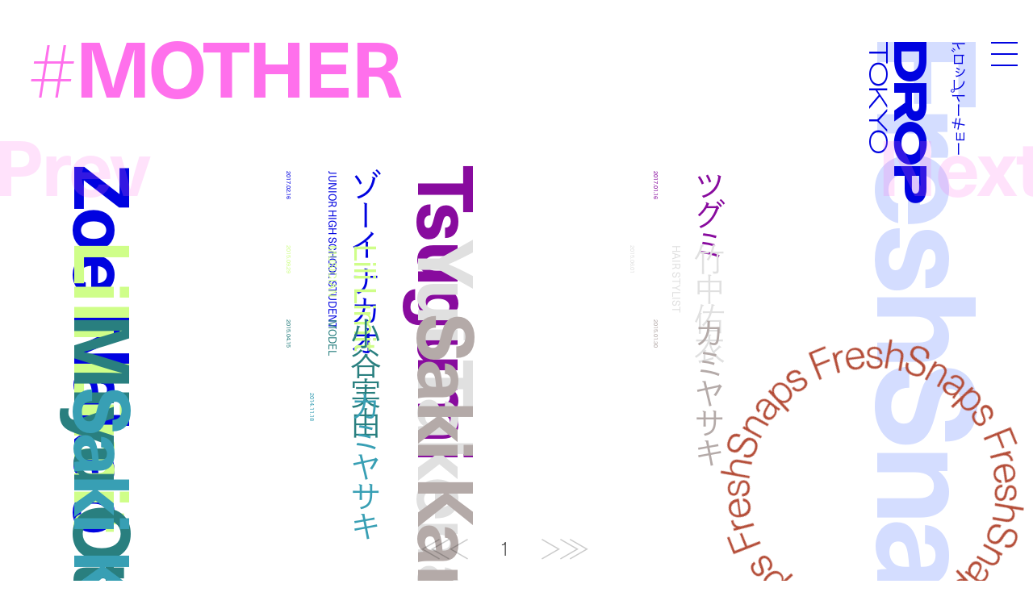

--- FILE ---
content_type: text/html; charset=UTF-8
request_url: https://droptokyo.com/freshsnaps/tag/mother/
body_size: 6480
content:
	<!doctype html>
<html lang="ja" class="no-js" data-tablet="0">
<head>
		<!-- Google Tag Manager -->
	<script>(function(w,d,s,l,i){w[l]=w[l]||[];w[l].push({'gtm.start':
	new Date().getTime(),event:'gtm.js'});var f=d.getElementsByTagName(s)[0],
	j=d.createElement(s),dl=l!='dataLayer'?'&l='+l:'';j.async=true;j.src=
	'https://www.googletagmanager.com/gtm.js?id='+i+dl;f.parentNode.insertBefore(j,f);
	})(window,document,'script','dataLayer','GTM-WVJPJJG');</script>
	<!-- End Google Tag Manager -->
	
	<meta charset="utf-8">
	<meta http-equiv="X-UA-Compatible" content="IE=edge">
	<meta name="viewport" content="width=device-width,initial-scale=1.0,user-scalable=no">
	<meta name="format-detection" content="telephone=no">

	<title>#MOTHER | FreshSnaps | Droptokyo</title>

	<meta name="description" content="ストリートから生まれるファッションストーリー / Fashion stories meet the streets">

	<meta property="og:title" content="#MOTHER | FreshSnaps | Droptokyo">
	<meta property="og:type" content="article">
	<meta property="og:url" content="https://droptokyo.com/freshsnaps/tag/mother/">
	<meta property="og:image" content="">
	<meta property="og:description" content="ストリートから生まれるファッションストーリー / Fashion stories meet the streets">
	<meta property="og:site_name" content="Droptokyo">
	<meta property="og:locale" content="ja_JP">


	<meta name="twitter:card" content="summary_large_image">
	<meta name="twitter:site" content="@Droptokyo">
	<meta name="twitter:title" content="#MOTHER | FreshSnaps | Droptokyo">
	<meta name="twitter:description" content="ストリートから生まれるファッションストーリー / Fashion stories meet the streets">
	<meta name="twitter:url" content="https://droptokyo.com/freshsnaps/tag/mother/">
	<meta name="twitter:image" content="">

	<!-- preconnect -->
	<link rel="preconnect" href="https://use.typekit.net/" crossorigin>
	<link rel="preconnect" href="https://www.youtube.com/" crossorigin>

	<!-- Adobe Fonts -->
	<link rel="stylesheet" href="https://use.typekit.net/krm2gbd.css">

	<!-- favicon -->
	<link rel="shortcut icon" type="image/vnd.microsoft.icon" href="https://droptokyo.com/favicon.ico">
	<link rel="icon" type="image/vnd.microsoft.icon" href="https://droptokyo.com/favicon.ico">

	<!-- Apple -->
	<meta name="apple-mobile-web-app-title" content="Droptokyo">
	<link rel="apple-touch-icon" href="https://droptokyo.com/wp-content/themes/droptokyo/assets/images/touch/apple-touch-icon-57x57.png" sizes="57x57">
	<link rel="apple-touch-icon" href="https://droptokyo.com/wp-content/themes/droptokyo/assets/images/touch/apple-touch-icon-60x60.png" sizes="60x60">
	<link rel="apple-touch-icon" href="https://droptokyo.com/wp-content/themes/droptokyo/assets/images/touch/apple-touch-icon-72x72.png" sizes="72x72">
	<link rel="apple-touch-icon" href="https://droptokyo.com/wp-content/themes/droptokyo/assets/images/touch/apple-touch-icon-76x76.png" sizes="76x76">
	<link rel="apple-touch-icon" href="https://droptokyo.com/wp-content/themes/droptokyo/assets/images/touch/apple-touch-icon-114x114.png" sizes="114x114">
	<link rel="apple-touch-icon" href="https://droptokyo.com/wp-content/themes/droptokyo/assets/images/touch/apple-touch-icon-120x120.png" sizes="120x120">
	<link rel="apple-touch-icon" href="https://droptokyo.com/wp-content/themes/droptokyo/assets/images/touch/apple-touch-icon-144x144.png" sizes="144x144">
	<link rel="apple-touch-icon" href="https://droptokyo.com/wp-content/themes/droptokyo/assets/images/touch/apple-touch-icon-152x152.png" sizes="152x152">
	<link rel="apple-touch-icon" href="https://droptokyo.com/wp-content/themes/droptokyo/assets/images/touch/apple-touch-icon-180x180.png" sizes="180x180">

	<!-- Android -->
	<link rel="manifest" href="https://droptokyo.com/manifest.webmanifest">

	<!-- Windows -->
	<meta name="msapplication-square70x70logo"   content="https://droptokyo.com/wp-content/themes/droptokyo/assets/images/touch/site-tile-70x70.png">
	<meta name="msapplication-square150x150logo" content="https://droptokyo.com/wp-content/themes/droptokyo/assets/images/touch/site-tile-150x150.png">
	<meta name="msapplication-wide310x150logo"   content="https://droptokyo.com/wp-content/themes/droptokyo/assets/images/touch/site-tile-310x150.png">
	<meta name="msapplication-square310x310logo" content="https://droptokyo.com/wp-content/themes/droptokyo/assets/images/touch/site-tile-310x310.png">
	<meta name="msapplication-TileColor"         content="#ffffff">

<meta name='robots' content='max-image-preview:large' />
<style id='classic-theme-styles-inline-css' type='text/css'>
/*! This file is auto-generated */
.wp-block-button__link{color:#fff;background-color:#32373c;border-radius:9999px;box-shadow:none;text-decoration:none;padding:calc(.667em + 2px) calc(1.333em + 2px);font-size:1.125em}.wp-block-file__button{background:#32373c;color:#fff;text-decoration:none}
</style>
<link rel='stylesheet' id='core-css' href='https://droptokyo.com/wp-content/themes/droptokyo/assets/css/core.css?ver=1724162191' type='text/css' media='all' />

		<!-- theme -->
	<meta name="theme-color" content="#0003e0">

	<style>
		:root {
			--color-text: #000000;
			--color-accent: #d4ddff;
			--color-background: #0003e0;
			--color-text-adjusted: #ffffff;
			--color-accent-adjusted: #adbfff;
			--color-background-adjusted: #0003b8;

			--color-menu: #000000;
			--color-menu-shadow: #ffffff;

			--color-text--neighbor: #000000;
			--color-accent--neighbor: #ff45e7;
			--color-background--neighbor: #b44d38;
			--color-text-adjusted--neighbor: #ffffff;
			--color-accent-adjusted--neighbor: #ff70ec;
			--color-background-adjusted--neighbor: #943f2e;
		}
	</style>
	
	<script src="https://cdnjs.cloudflare.com/ajax/libs/modernizr/2.8.3/modernizr.min.js"></script>
</head>
<body class="" data-debug="0">
	<div id="pagetop"></div>

		<!-- Google Tag Manager (noscript) -->
	<noscript><iframe src="https://www.googletagmanager.com/ns.html?id=GTM-WVJPJJG"
	height="0" width="0" style="display:none;visibility:hidden"></iframe></noscript>
	<!-- End Google Tag Manager (noscript) -->
	
	<div class="p-superwrapper">
		<div class="p-supercontainer">

			<header
	id="gh"
	class="p-gh"
	data-pagetype="archive"
	data-posttype="freshsnaps"
	data-postcategory=""
>
	<div class="p-gh__main">
		<div class="l-wrapper">
			<div class="p-gh__container">
				<div class="p-gh__title">
					<div class="p-gh__title__container">
						<h2 class="p-gh__title__h">
							<span class="c-icon is-logo">Droptokyo</span>
							<span class="c-icon is-slogan">Discover the next new thing</span>
						</h2>
						<p class="p-gh__title__ja"><span>ドロップトーキョー</span></p>
					</div>
				</div>

				<div class="p-gh__ring">
					<div class="p-gh__ring__container">
						<svg class="p-posttype" viewBox="0 0 140 140">
							<defs>
								<mask id="mask">
									<path d="M70,21.9c26.6,0,48.1,21.5,48.1,48.1S96.6,118.1,70,118.1S21.8,96.5,21.9,70C21.8,43.3,43.5,21.8,70,21.9" />
								</mask>
							</defs>
							<g mask="url(#mask)">
								<use class="freshsnaps is-active" xlink:href="https://droptokyo.com/wp-content/themes/droptokyo/assets/images/circle.svg#freshsnaps" />
								<use class="justdropped " xlink:href="https://droptokyo.com/wp-content/themes/droptokyo/assets/images/circle.svg#justdropped" />
								<use class="wedrop " xlink:href="https://droptokyo.com/wp-content/themes/droptokyo/assets/images/circle.svg#wedrop" />
							</g>
						</svg>
					</div>
				</div>
			</div>
		</div>
	</div>

	<div class="p-gh__subtitle">
		<div class="l-wrapper">
			<div class="p-gh__subtitle__container">

				<div class="p-posttype-title">
					<div class="p-posttype-title__container">
												<h3 class="p-posttype-title__h">FreshSnaps</h3>
						<p class="p-posttype-title__description">Fashion stories meet the streets</p>
											</div>
				</div>

			</div>
		</div>
	</div>

	<div class="p-gn">
		<div class="p-gn__wrapper">
			<div class="p-gn__container">
				<div class="p-gn__box">
					<div class="l-wrapper">
						<div class="p-gn__right">
							<div class="p-gn__logo">
								<div><span class="c-icon c-icon--logo"></span></div>
								<p><span class="c-icon c-icon--copyright"></span></p>
							</div>

											<nav class="p-nav__main">
					<ul>
						<li><a class="p-nav__main__link has-unique-style " href="https://droptokyo.com" data-posttype="page"><span>Home</span></a></li><!--
						--><li><a class="p-nav__main__link has-unique-style is-active" href="https://droptokyo.com/freshsnaps/" data-posttype="freshsnaps"><span>FreshSnaps</span> </a></li><!--
						--><li><a class="p-nav__main__link has-unique-style " href="https://droptokyo.com/wedrop/" data-posttype="wedrop"><span>WeDrop</span> </a></li><!--
						--><li><a class="p-nav__main__link has-unique-style " href="https://droptokyo.com/justdropped/" data-posttype="justdropped"><span>JustDropped</span> </a></li>
					</ul>
					<form role="search" aria-label="Search" method="get" class="p-search__form" action="/">
						<label>
							<span class="p-nav__main__link p-search__title is-search"><span>Search</span></span>
							<input
								type="search"
								class="p-search__field"
								placeholder=""
								value=""
								name="s"
								size="100"
								data-search-url=https://droptokyo.com/search/							>
						</label>
						<button type="submit" disabled="disabled"><i class="c-icon c-icon--search"></i></button>
					</form>
				</nav>
										</div>

						<div class="p-gn__left">
							<div class="p-gn__left__container">
													<nav class="p-nav__sns">
						<ul class="c-sns-links">
							<li><a class="has-unique-style" href="https://www.instagram.com/drop_tokyo/" target="_blank" rel="external" data-type="instagram"><span class="c-icon">Instagram</span></a></li>							<li><a class="has-unique-style" href="https://twitter.com/Droptokyo" target="_blank" rel="external" data-type="twitter"><span class="c-icon">Twitter</span></a></li>							<li><a class="has-unique-style" href="https://www.facebook.com/DROPTOKYO/" target="_blank" rel="external" data-type="facebook"><span class="c-icon">Facebook</span></a></li>																				</ul>
					</nav>
																	<nav class="p-nav__sub">
					<ul>
						<li><a href="https://weekday.co.jp/" target="_blank" title="WEEKDAY | ウィークデー">運営会社</a></li><!--
						--><li><a href="https://droptokyo.com/about/#advertising">広告掲載</a></li><!--
						--><li><a href="https://droptokyo.com/contact/" data-barba-prevent="self">お問い合わせ</a></li><!--
						--><li><a href="https://droptokyo.com/about/#workwithus">求人</a></li><!--
						--><li><a href="https://droptokyo.com/about/#terms">利用規約</a></li><!--
						--><li><a href="https://droptokyo.com/about/#privacypolicy">プライバシーポリシー</a></li>
					</ul>
				</nav>
											</div>
						</div>
					</div>
				</div>
			</div>
		</div>
		<div class="l-wrapper">
			<div class="p-burger">
				<div class="p-burger__container">
					<div class="is-top"></div>
					<div class="is-middle"></div>
					<div class="is-bottom"></div>
				</div>
			</div>
		</div>
	</div>
</header>

<div class="p-page-box" data-barba="wrapper">

		<!-- CACHE: FALSE -->
		
	<div
		class="p-page is-archive is-term is-term--mother is-freshsnaps"
		data-post-id="182604"
		data-pagetype="archive"
		data-posttype="freshsnaps"
		data-barba="container"
		data-barba-namespace="archive"
		data-page-colors='{"current":{"id":"23","text":"#000000","accent":"#d4ddff","background":"#0003e0","accent_r":212,"accent_g":221,"accent_b":255,"accent_h":227,"accent_s":100,"accent_l":92,"background_r":0,"background_g":3,"background_b":224,"background_h":239,"background_s":100,"background_l":44,"is_random":true,"text_adjusted":"#ffffff","menu":"#000000","accent_adjusted":"#adbfff","menu_shadow":"#ffffff","background_adjusted":"#0003b8"},"neighbor":{"id":"22","text":"#000000","accent":"#ff45e7","background":"#b44d38","accent_r":255,"accent_g":69,"accent_b":231,"accent_h":308,"accent_s":100,"accent_l":64,"background_r":180,"background_g":77,"background_b":56,"background_h":10,"background_s":53,"background_l":46,"is_random":true,"text_adjusted":"#ffffff","accent_adjusted":"#ff70ec","background_adjusted":"#943f2e"}}'
	>
		<main role="main">
							<nav class="p-pagenate" data-type="dir">
	<div class="p-pagenate__container">
					<div class="p-pagenate__dirs">
			<div class="p-pagenate__dir p-pagenate__dir--prev"><a class="is-disabled" href="https://droptokyo.com/freshsnaps/tag/mother/" data-dir="left" rel="prev"><span class="c-icon c-icon--bracket_l"></span>Prev</a></div><div class="p-pagenate__dir p-pagenate__dir--next"><a class="is-disabled" href="https://droptokyo.com/freshsnaps/tag/mother/page/2/" data-dir="right" rel="next"><span class="c-icon c-icon--bracket_r"></span>Next</a></div>			</div>
				</div>
</nav>

				<section class="p-archive">
					<div class="l-wrapper">
						<header class="p-archive__header ">
							<div class="is-hidden">
								<h1 class="is-title"><span class="is-text">FreshSnaps</span> <span class="is-emoji"></span></h1>
								<p class="is-description">Fashion stories meet the streets</p>
							</div>
																<h2 class="is-subtitle"><span>#</span>MOTHER</h2>
															</header>

						<ul class="p-archive-list">
																<li>
											<style>
			#article182604 .p-archive-item__body {
				color: #0003e0;
			}

			#article182604 .p-archive-item__thumb picture::before {
				background-color: #0003e0;
			}

			#article182604 .p-archive-item__thumb__veil {
				background-color: hsl(239, 40%, 90%);
			}
		</style>
		<article id="article182604" class="p-archive-item" data-posttype="freshsnaps">
			<div class="p-archive-item__body">
				<header class="p-archive-item__title p-archive-item__title--en">
								<div class="c-article-title--en">
				<h3 class="is-title" lang="en">Zoe Nakao</h3>
							</div>
							</header>

				<div class="p-archive-item__title p-archive-item__title--ja">
					<div class="p-archive-item__title__container">
									<div class="c-article-title--ja">
				<p class="is-title"><span lang="ja">ゾーイ ナカオ</span></p>
				<p class="is-job c-header-job">JUNIOR HIGH SCHOOL STUDENT</p>			</div>
									<p class="p-archive-item__title__time c-time"><time datetime="2017-02-16T00:00:00+09:00">2017.02.16</time></p>
					</div>
				</div>
			</div>
			<figure class="p-archive-item__thumb">
				<a
					class="has-unique-style"
					href="https://droptokyo.com/freshsnaps/182604/"
					rel="bookmark"														>
					<div class="p-archive-item__thumb__container">
						<picture>
							<img loading="lazy" src="https://droptokyo.com/wp-content/themes/droptokyo/assets/images/blank.png" data-src="https://static.droptokyo.com/drop/droptokyo/wp-content/uploads/2017/02/15212448/0425.jpg" alt="">
									<div class="c-frame"><i></i><i></i><i></i><i></i></div>
								</picture>
						<div class="p-archive-item__thumb__veil"></div>
					</div>
				</a>
			</figure>
		</article>
											</li>
																		<li>
											<style>
			#article182695 .p-archive-item__body {
				color: #880b9e;
			}

			#article182695 .p-archive-item__thumb picture::before {
				background-color: #880b9e;
			}

			#article182695 .p-archive-item__thumb__veil {
				background-color: hsl(291, 40%, 90%);
			}
		</style>
		<article id="article182695" class="p-archive-item" data-posttype="freshsnaps">
			<div class="p-archive-item__body">
				<header class="p-archive-item__title p-archive-item__title--en">
								<div class="c-article-title--en">
				<h3 class="is-title" lang="en">Tsugumi</h3>
							</div>
							</header>

				<div class="p-archive-item__title p-archive-item__title--ja">
					<div class="p-archive-item__title__container">
									<div class="c-article-title--ja">
				<p class="is-title"><span lang="ja">ツグミ</span></p>
							</div>
									<p class="p-archive-item__title__time c-time"><time datetime="2017-01-16T00:00:00+09:00">2017.01.16</time></p>
					</div>
				</div>
			</div>
			<figure class="p-archive-item__thumb">
				<a
					class="has-unique-style"
					href="https://droptokyo.com/freshsnaps/182695/"
					rel="bookmark"														>
					<div class="p-archive-item__thumb__container">
						<picture>
							<img loading="lazy" src="https://droptokyo.com/wp-content/themes/droptokyo/assets/images/blank.png" data-src="https://static.droptokyo.com/drop/droptokyo/wp-content/uploads/2017/01/16172823/04t1.jpg" alt="">
									<div class="c-frame"><i></i><i></i><i></i><i></i></div>
								</picture>
						<div class="p-archive-item__thumb__veil"></div>
					</div>
				</a>
			</figure>
		</article>
											</li>
																		<li>
											<style>
			#article181320 .p-archive-item__body {
				color: #cffe89;
			}

			#article181320 .p-archive-item__thumb picture::before {
				background-color: #cffe89;
			}

			#article181320 .p-archive-item__thumb__veil {
				background-color: hsl(84, 40%, 90%);
			}
		</style>
		<article id="article181320" class="p-archive-item" data-posttype="freshsnaps">
			<div class="p-archive-item__body">
				<header class="p-archive-item__title p-archive-item__title--en">
								<div class="c-article-title--en">
				<h3 class="is-title" lang="en">Lili Limit</h3>
							</div>
							</header>

				<div class="p-archive-item__title p-archive-item__title--ja">
					<div class="p-archive-item__title__container">
									<div class="c-article-title--ja">
				<p class="is-title"><span lang="ja">Lili Limit</span></p>
				<p class="is-job c-header-job">MUSICIAN</p>			</div>
									<p class="p-archive-item__title__time c-time"><time datetime="2015-09-29T00:00:00+09:00">2015.09.29</time></p>
					</div>
				</div>
			</div>
			<figure class="p-archive-item__thumb">
				<a
					class="has-unique-style"
					href="https://droptokyo.com/freshsnaps/181320/"
					rel="bookmark"														>
					<div class="p-archive-item__thumb__container">
						<picture>
							<img loading="lazy" src="https://droptokyo.com/wp-content/themes/droptokyo/assets/images/blank.png" data-src="https://static.droptokyo.com/drop/droptokyo/wp-content/uploads/2015/09/06180111/0113-600x600.jpg" alt="">
									<div class="c-frame"><i></i><i></i><i></i><i></i></div>
								</picture>
						<div class="p-archive-item__thumb__veil"></div>
					</div>
				</a>
			</figure>
		</article>
											</li>
																		<li>
											<style>
			#article180828 .p-archive-item__body {
				color: #e0e0e0;
			}

			#article180828 .p-archive-item__thumb picture::before {
				background-color: #e0e0e0;
			}

			#article180828 .p-archive-item__thumb__veil {
				background-color: hsl(0, 40%, 90%);
			}
		</style>
		<article id="article180828" class="p-archive-item" data-posttype="freshsnaps">
			<div class="p-archive-item__body">
				<header class="p-archive-item__title p-archive-item__title--en">
								<div class="c-article-title--en">
				<h3 class="is-title" lang="en">Yui Takenaka</h3>
							</div>
							</header>

				<div class="p-archive-item__title p-archive-item__title--ja">
					<div class="p-archive-item__title__container">
									<div class="c-article-title--ja">
				<p class="is-title"><span lang="ja">竹中佑衣</span></p>
				<p class="is-job c-header-job">HAIR STYLIST</p>			</div>
									<p class="p-archive-item__title__time c-time"><time datetime="2015-06-01T00:00:00+09:00">2015.06.01</time></p>
					</div>
				</div>
			</div>
			<figure class="p-archive-item__thumb">
				<a
					class="has-unique-style"
					href="https://droptokyo.com/freshsnaps/180828/"
					rel="bookmark"														>
					<div class="p-archive-item__thumb__container">
						<picture>
							<img loading="lazy" src="https://droptokyo.com/wp-content/themes/droptokyo/assets/images/blank.png" data-src="https://static.droptokyo.com/drop/droptokyo/wp-content/uploads/2015/05/1yui_-600x600.jpg" alt="">
									<div class="c-frame"><i></i><i></i><i></i><i></i></div>
								</picture>
						<div class="p-archive-item__thumb__veil"></div>
					</div>
				</a>
			</figure>
		</article>
											</li>
																		<li>
											<style>
			#article180976 .p-archive-item__body {
				color: #297f7f;
			}

			#article180976 .p-archive-item__thumb picture::before {
				background-color: #297f7f;
			}

			#article180976 .p-archive-item__thumb__veil {
				background-color: hsl(180, 40%, 90%);
			}
		</style>
		<article id="article180976" class="p-archive-item" data-posttype="freshsnaps">
			<div class="p-archive-item__body">
				<header class="p-archive-item__title p-archive-item__title--en">
								<div class="c-article-title--en">
				<h3 class="is-title" lang="en">Miyu Otani</h3>
							</div>
							</header>

				<div class="p-archive-item__title p-archive-item__title--ja">
					<div class="p-archive-item__title__container">
									<div class="c-article-title--ja">
				<p class="is-title"><span lang="ja">小谷実由</span></p>
				<p class="is-job c-header-job">MODEL</p>			</div>
									<p class="p-archive-item__title__time c-time"><time datetime="2015-04-15T00:00:00+09:00">2015.04.15</time></p>
					</div>
				</div>
			</div>
			<figure class="p-archive-item__thumb">
				<a
					class="has-unique-style"
					href="https://droptokyo.com/freshsnaps/180976/"
					rel="bookmark"														>
					<div class="p-archive-item__thumb__container">
						<picture>
							<img loading="lazy" src="https://droptokyo.com/wp-content/themes/droptokyo/assets/images/blank.png" data-src="https://static.droptokyo.com/drop/droptokyo/wp-content/uploads/2015/04/0132-600x600.jpg" alt="">
									<div class="c-frame"><i></i><i></i><i></i><i></i></div>
								</picture>
						<div class="p-archive-item__thumb__veil"></div>
					</div>
				</a>
			</figure>
		</article>
											</li>
																		<li>
											<style>
			#article180708 .p-archive-item__body {
				color: #b4aaa8;
			}

			#article180708 .p-archive-item__thumb picture::before {
				background-color: #b4aaa8;
			}

			#article180708 .p-archive-item__thumb__veil {
				background-color: hsl(10, 40%, 90%);
			}
		</style>
		<article id="article180708" class="p-archive-item" data-posttype="freshsnaps">
			<div class="p-archive-item__body">
				<header class="p-archive-item__title p-archive-item__title--en">
								<div class="c-article-title--en">
				<h3 class="is-title" lang="en">Saki Kamiya</h3>
							</div>
							</header>

				<div class="p-archive-item__title p-archive-item__title--ja">
					<div class="p-archive-item__title__container">
									<div class="c-article-title--ja">
				<p class="is-title"><span lang="ja">カミヤサキ</span></p>
							</div>
									<p class="p-archive-item__title__time c-time"><time datetime="2015-01-30T00:00:00+09:00">2015.01.30</time></p>
					</div>
				</div>
			</div>
			<figure class="p-archive-item__thumb">
				<a
					class="has-unique-style"
					href="https://droptokyo.com/freshsnaps/180708/"
					rel="bookmark"														>
					<div class="p-archive-item__thumb__container">
						<picture>
							<img loading="lazy" src="https://droptokyo.com/wp-content/themes/droptokyo/assets/images/blank.png" data-src="https://static.droptokyo.com/drop/droptokyo/wp-content/uploads/2015/01/0612-600x600.jpg" alt="">
									<div class="c-frame"><i></i><i></i><i></i><i></i></div>
								</picture>
						<div class="p-archive-item__thumb__veil"></div>
					</div>
				</a>
			</figure>
		</article>
											</li>
																		<li>
											<style>
			#article180408 .p-archive-item__body {
				color: #389fb4;
			}

			#article180408 .p-archive-item__thumb picture::before {
				background-color: #389fb4;
			}

			#article180408 .p-archive-item__thumb__veil {
				background-color: hsl(190, 40%, 90%);
			}
		</style>
		<article id="article180408" class="p-archive-item" data-posttype="freshsnaps">
			<div class="p-archive-item__body">
				<header class="p-archive-item__title p-archive-item__title--en">
								<div class="c-article-title--en">
				<h3 class="is-title" lang="en">Saki Kamiya</h3>
							</div>
							</header>

				<div class="p-archive-item__title p-archive-item__title--ja">
					<div class="p-archive-item__title__container">
									<div class="c-article-title--ja">
				<p class="is-title"><span lang="ja">カミヤサキ</span></p>
							</div>
									<p class="p-archive-item__title__time c-time"><time datetime="2014-11-18T00:00:00+09:00">2014.11.18</time></p>
					</div>
				</div>
			</div>
			<figure class="p-archive-item__thumb">
				<a
					class="has-unique-style"
					href="https://droptokyo.com/freshsnaps/180408/"
					rel="bookmark"														>
					<div class="p-archive-item__thumb__container">
						<picture>
							<img loading="lazy" src="https://droptokyo.com/wp-content/themes/droptokyo/assets/images/blank.png" data-src="https://static.droptokyo.com/drop/droptokyo/wp-content/uploads/2014/11/0133-600x600.jpg" alt="">
									<div class="c-frame"><i></i><i></i><i></i><i></i></div>
								</picture>
						<div class="p-archive-item__thumb__veil"></div>
					</div>
				</a>
			</figure>
		</article>
											</li>
															</ul>
					</div>
				</section>

				<nav class="p-pagenate" data-type="num">
	<div class="l-wrapper">
		<div class="p-pagenate__container">
						<div class="p-pagenate__dirs">
			<div class="p-pagenate__dir p-pagenate__dir--jump-prev"><a class="is-disabled" href="https://droptokyo.com/freshsnaps/tag/mother/" data-dir="left" rel="prev"><span class="c-icon c-icon--double_bracket_bold_l"></span></a></div><div class="p-pagenate__dir p-pagenate__dir--prev"><a class="is-disabled" href="https://droptokyo.com/freshsnaps/tag/mother/" data-dir="left" rel="prev"><span class="c-icon c-icon--bracket_bold_l"></span></a></div><div class="p-pagenate__dir p-pagenate__dir--next"><a class="is-disabled" href="https://droptokyo.com/freshsnaps/tag/mother/page/2/" data-dir="right" rel="next"><span class="c-icon c-icon--bracket_bold_r"></span></a></div><div class="p-pagenate__dir p-pagenate__dir--jump-next"><a class="is-disabled" href="https://droptokyo.com/freshsnaps/tag/mother/page/1/" data-dir="right" rel="next"><span class="c-icon c-icon--double_bracket_bold_r"></span></a></div>			</div>
			<ul class="p-pagenate__pages"><li><a class="is-current" href="https://droptokyo.com/freshsnaps/tag/mother/"><span>1</span></a></li></ul>		</div>
	</div>
</nav>

				<div class="p-ad-area p-ad-area--banner" data-ad-type="banner" data-ad-position="lower"></div>
					</main>
	</div>


</div>

			<div class="p-pagetop-link">
	<a id="pageTopTrigger" href="#pagetop" data-barba-prevent="self"><span class="c-icon c-icon--bracket_t"></span>Page <span class="u-br u-br--sp"></span>Top</a>
</div>

<footer id="gf" class="p-gf">
	<div class="l-wrapper">
		<div class="p-gf__logo">
			<p><span class="is-logo"><i class="c-icon">Droptokyo</i></span> is a fashion media outlet that has evolved along with the streets of Tokyo since its launch in 2007. As being a part of the community in Tokyo, a city is the unparalleled epicenter of the trends for the world, <i class="u-br u-br--sp"></i>Droptokyo continues to document the ever-changing streets. At the core of Droptokyo, we have a forward-looking vision and a mission to support the further development of Tokyo’s fashion culture. <i class="u-br u-br--sp"></i>As digital natives, we will jump over all borders and expand the circle of community from Tokyo to the world.</p>
		</div>

						<nav class="p-nav__main">
					<ul>
						<li><a class="p-nav__main__link has-unique-style " href="https://droptokyo.com" data-posttype="page"><span>Home</span></a></li><!--
						--><li><a class="p-nav__main__link has-unique-style is-active" href="https://droptokyo.com/freshsnaps/" data-posttype="freshsnaps"><span>FreshSnaps</span> </a></li><!--
						--><li><a class="p-nav__main__link has-unique-style " href="https://droptokyo.com/wedrop/" data-posttype="wedrop"><span>WeDrop</span> </a></li><!--
						--><li><a class="p-nav__main__link has-unique-style " href="https://droptokyo.com/justdropped/" data-posttype="justdropped"><span>JustDropped</span> </a></li>
					</ul>
					<form role="search" aria-label="Search" method="get" class="p-search__form" action="/">
						<label>
							<span class="p-nav__main__link p-search__title is-search"><span>Search</span></span>
							<input
								type="search"
								class="p-search__field"
								placeholder=""
								value=""
								name="s"
								size="100"
								data-search-url=https://droptokyo.com/search/							>
						</label>
						<button type="submit" disabled="disabled"><i class="c-icon c-icon--search"></i></button>
					</form>
				</nav>
											<nav class="p-nav__sns">
						<ul class="c-sns-links">
							<li><a class="has-unique-style" href="https://www.instagram.com/drop_tokyo/" target="_blank" rel="external" data-type="instagram"><span class="c-icon">Instagram</span></a></li>							<li><a class="has-unique-style" href="https://twitter.com/Droptokyo" target="_blank" rel="external" data-type="twitter"><span class="c-icon">Twitter</span></a></li>							<li><a class="has-unique-style" href="https://www.facebook.com/DROPTOKYO/" target="_blank" rel="external" data-type="facebook"><span class="c-icon">Facebook</span></a></li>																				</ul>
					</nav>
											<nav class="p-nav__sub">
					<ul>
						<li><a href="https://weekday.co.jp/" target="_blank" title="WEEKDAY | ウィークデー">運営会社</a></li><!--
						--><li><a href="https://droptokyo.com/about/#advertising">広告掲載</a></li><!--
						--><li><a href="https://droptokyo.com/contact/" data-barba-prevent="self">お問い合わせ</a></li><!--
						--><li><a href="https://droptokyo.com/about/#workwithus">求人</a></li><!--
						--><li><a href="https://droptokyo.com/about/#terms">利用規約</a></li><!--
						--><li><a href="https://droptokyo.com/about/#privacypolicy">プライバシーポリシー</a></li>
					</ul>
				</nav>
				
		<p class="p-gf__copyright"><span class="c-icon">©︎Droptokyo All Rights Reserved.</span></p>
	</div>
</footer>

<div class="p-ad-area p-ad-area--interstitial" data-ad-type="interstitial"></div>

		</div>
	</div>

	<div id="veil"></div>

<!-- Global Variables -->
<script>
	window.ga_tracking_id = 'GTM-WVJPJJG';

	window.droptokyo = {
		template_path: 'https://droptokyo.com/wp-content/themes/droptokyo',
		posttypes: {"freshsnaps":{"display":"FreshSnaps","emoji":"","description_ja":"\u30b9\u30c8\u30ea\u30fc\u30c8\u304b\u3089\u751f\u307e\u308c\u308b\u30d5\u30a1\u30c3\u30b7\u30e7\u30f3\u30b9\u30c8\u30fc\u30ea\u30fc","description_en":"Fashion stories meet the streets"},"justdropped":{"display":"JustDropped","emoji":"","description_ja":"\u6700\u65b0\u30cb\u30e5\u30fc\u30b9\u304b\u3089\u30a4\u30d9\u30f3\u30c8\u30b9\u30ca\u30c3\u30d7\u307e\u3067","description_en":"From latest news to event photos"},"wedrop":{"display":"WeDrop","emoji":"","description_ja":"\u30b3\u30df\u30e5\u30cb\u30c6\u30a3\u306e\u6c17\u306b\u306a\u308b\u9854\u3092\u30d4\u30c3\u30af\u30a2\u30c3\u30d7","description_en":"Introducing new faces from our community"}}	}
</script>

<script type="text/javascript" src="https://www.google.com/recaptcha/api.js?render=6LdfToUiAAAAADo_nP277yxLh-x9sExxgadKi-8T&amp;ver=3.0" id="google-recaptcha-js"></script>
<script type="text/javascript" src="https://droptokyo.com/wp-includes/js/dist/vendor/wp-polyfill.min.js?ver=3.15.0" id="wp-polyfill-js"></script>
<script type="text/javascript" id="wpcf7-recaptcha-js-extra">
/* <![CDATA[ */
var wpcf7_recaptcha = {"sitekey":"6LdfToUiAAAAADo_nP277yxLh-x9sExxgadKi-8T","actions":{"homepage":"homepage","contactform":"contactform"}};
/* ]]> */
</script>
<script type="text/javascript" src="https://droptokyo.com/wp-content/plugins/contact-form-7/modules/recaptcha/index.js?ver=5.9.8" id="wpcf7-recaptcha-js"></script>
<script type="text/javascript" src="https://code.jquery.com/jquery-3.4.1.min.js" id="jquery-js"></script>
<script type="text/javascript" src="https://droptokyo.com/wp-content/themes/droptokyo/assets/js/plugins.min.js?ver=1724162194" id="plugins-js"></script>
<script type="text/javascript" src="https://droptokyo.com/wp-content/themes/droptokyo/assets/php/ads.php?ver=1769266812" id="ads-js"></script>
<script type="text/javascript" id="core-js-extra">
/* <![CDATA[ */
var droptokyo_ajax = {"ajax_url":"https:\/\/droptokyo.com\/wp-admin\/admin-ajax.php","check_nonce":"231cbd457e"};
/* ]]> */
</script>
<script type="text/javascript" src="https://droptokyo.com/wp-content/themes/droptokyo/assets/js/core.min.js?ver=1724162194" id="core-js"></script>

<!-- Adobe Fonts -->
<script>
	(function(d) {
		var config = {
			kitId: 'igj5ooq',
			scriptTimeout: 3000,
			async: true
		},
		h=d.documentElement,t=setTimeout(function(){h.className=h.className.replace(/\bwf-loading\b/g,"")+" wf-inactive";},config.scriptTimeout),tk=d.createElement("script"),f=false,s=d.getElementsByTagName("script")[0],a;h.className+=" wf-loading";tk.src='https://use.typekit.net/'+config.kitId+'.js';tk.async=true;tk.onload=tk.onreadystatechange=function(){a=this.readyState;if(f||a&&a!="complete"&&a!="loaded")return;f=true;clearTimeout(t);try{Typekit.load(config)}catch(e){}};s.parentNode.insertBefore(tk,s)
	})(document);
</script>

</body>
</html>





--- FILE ---
content_type: text/html; charset=utf-8
request_url: https://www.google.com/recaptcha/api2/anchor?ar=1&k=6LdfToUiAAAAADo_nP277yxLh-x9sExxgadKi-8T&co=aHR0cHM6Ly9kcm9wdG9reW8uY29tOjQ0Mw..&hl=en&v=N67nZn4AqZkNcbeMu4prBgzg&size=invisible&anchor-ms=20000&execute-ms=30000&cb=ospmgxa0i9s
body_size: 48719
content:
<!DOCTYPE HTML><html dir="ltr" lang="en"><head><meta http-equiv="Content-Type" content="text/html; charset=UTF-8">
<meta http-equiv="X-UA-Compatible" content="IE=edge">
<title>reCAPTCHA</title>
<style type="text/css">
/* cyrillic-ext */
@font-face {
  font-family: 'Roboto';
  font-style: normal;
  font-weight: 400;
  font-stretch: 100%;
  src: url(//fonts.gstatic.com/s/roboto/v48/KFO7CnqEu92Fr1ME7kSn66aGLdTylUAMa3GUBHMdazTgWw.woff2) format('woff2');
  unicode-range: U+0460-052F, U+1C80-1C8A, U+20B4, U+2DE0-2DFF, U+A640-A69F, U+FE2E-FE2F;
}
/* cyrillic */
@font-face {
  font-family: 'Roboto';
  font-style: normal;
  font-weight: 400;
  font-stretch: 100%;
  src: url(//fonts.gstatic.com/s/roboto/v48/KFO7CnqEu92Fr1ME7kSn66aGLdTylUAMa3iUBHMdazTgWw.woff2) format('woff2');
  unicode-range: U+0301, U+0400-045F, U+0490-0491, U+04B0-04B1, U+2116;
}
/* greek-ext */
@font-face {
  font-family: 'Roboto';
  font-style: normal;
  font-weight: 400;
  font-stretch: 100%;
  src: url(//fonts.gstatic.com/s/roboto/v48/KFO7CnqEu92Fr1ME7kSn66aGLdTylUAMa3CUBHMdazTgWw.woff2) format('woff2');
  unicode-range: U+1F00-1FFF;
}
/* greek */
@font-face {
  font-family: 'Roboto';
  font-style: normal;
  font-weight: 400;
  font-stretch: 100%;
  src: url(//fonts.gstatic.com/s/roboto/v48/KFO7CnqEu92Fr1ME7kSn66aGLdTylUAMa3-UBHMdazTgWw.woff2) format('woff2');
  unicode-range: U+0370-0377, U+037A-037F, U+0384-038A, U+038C, U+038E-03A1, U+03A3-03FF;
}
/* math */
@font-face {
  font-family: 'Roboto';
  font-style: normal;
  font-weight: 400;
  font-stretch: 100%;
  src: url(//fonts.gstatic.com/s/roboto/v48/KFO7CnqEu92Fr1ME7kSn66aGLdTylUAMawCUBHMdazTgWw.woff2) format('woff2');
  unicode-range: U+0302-0303, U+0305, U+0307-0308, U+0310, U+0312, U+0315, U+031A, U+0326-0327, U+032C, U+032F-0330, U+0332-0333, U+0338, U+033A, U+0346, U+034D, U+0391-03A1, U+03A3-03A9, U+03B1-03C9, U+03D1, U+03D5-03D6, U+03F0-03F1, U+03F4-03F5, U+2016-2017, U+2034-2038, U+203C, U+2040, U+2043, U+2047, U+2050, U+2057, U+205F, U+2070-2071, U+2074-208E, U+2090-209C, U+20D0-20DC, U+20E1, U+20E5-20EF, U+2100-2112, U+2114-2115, U+2117-2121, U+2123-214F, U+2190, U+2192, U+2194-21AE, U+21B0-21E5, U+21F1-21F2, U+21F4-2211, U+2213-2214, U+2216-22FF, U+2308-230B, U+2310, U+2319, U+231C-2321, U+2336-237A, U+237C, U+2395, U+239B-23B7, U+23D0, U+23DC-23E1, U+2474-2475, U+25AF, U+25B3, U+25B7, U+25BD, U+25C1, U+25CA, U+25CC, U+25FB, U+266D-266F, U+27C0-27FF, U+2900-2AFF, U+2B0E-2B11, U+2B30-2B4C, U+2BFE, U+3030, U+FF5B, U+FF5D, U+1D400-1D7FF, U+1EE00-1EEFF;
}
/* symbols */
@font-face {
  font-family: 'Roboto';
  font-style: normal;
  font-weight: 400;
  font-stretch: 100%;
  src: url(//fonts.gstatic.com/s/roboto/v48/KFO7CnqEu92Fr1ME7kSn66aGLdTylUAMaxKUBHMdazTgWw.woff2) format('woff2');
  unicode-range: U+0001-000C, U+000E-001F, U+007F-009F, U+20DD-20E0, U+20E2-20E4, U+2150-218F, U+2190, U+2192, U+2194-2199, U+21AF, U+21E6-21F0, U+21F3, U+2218-2219, U+2299, U+22C4-22C6, U+2300-243F, U+2440-244A, U+2460-24FF, U+25A0-27BF, U+2800-28FF, U+2921-2922, U+2981, U+29BF, U+29EB, U+2B00-2BFF, U+4DC0-4DFF, U+FFF9-FFFB, U+10140-1018E, U+10190-1019C, U+101A0, U+101D0-101FD, U+102E0-102FB, U+10E60-10E7E, U+1D2C0-1D2D3, U+1D2E0-1D37F, U+1F000-1F0FF, U+1F100-1F1AD, U+1F1E6-1F1FF, U+1F30D-1F30F, U+1F315, U+1F31C, U+1F31E, U+1F320-1F32C, U+1F336, U+1F378, U+1F37D, U+1F382, U+1F393-1F39F, U+1F3A7-1F3A8, U+1F3AC-1F3AF, U+1F3C2, U+1F3C4-1F3C6, U+1F3CA-1F3CE, U+1F3D4-1F3E0, U+1F3ED, U+1F3F1-1F3F3, U+1F3F5-1F3F7, U+1F408, U+1F415, U+1F41F, U+1F426, U+1F43F, U+1F441-1F442, U+1F444, U+1F446-1F449, U+1F44C-1F44E, U+1F453, U+1F46A, U+1F47D, U+1F4A3, U+1F4B0, U+1F4B3, U+1F4B9, U+1F4BB, U+1F4BF, U+1F4C8-1F4CB, U+1F4D6, U+1F4DA, U+1F4DF, U+1F4E3-1F4E6, U+1F4EA-1F4ED, U+1F4F7, U+1F4F9-1F4FB, U+1F4FD-1F4FE, U+1F503, U+1F507-1F50B, U+1F50D, U+1F512-1F513, U+1F53E-1F54A, U+1F54F-1F5FA, U+1F610, U+1F650-1F67F, U+1F687, U+1F68D, U+1F691, U+1F694, U+1F698, U+1F6AD, U+1F6B2, U+1F6B9-1F6BA, U+1F6BC, U+1F6C6-1F6CF, U+1F6D3-1F6D7, U+1F6E0-1F6EA, U+1F6F0-1F6F3, U+1F6F7-1F6FC, U+1F700-1F7FF, U+1F800-1F80B, U+1F810-1F847, U+1F850-1F859, U+1F860-1F887, U+1F890-1F8AD, U+1F8B0-1F8BB, U+1F8C0-1F8C1, U+1F900-1F90B, U+1F93B, U+1F946, U+1F984, U+1F996, U+1F9E9, U+1FA00-1FA6F, U+1FA70-1FA7C, U+1FA80-1FA89, U+1FA8F-1FAC6, U+1FACE-1FADC, U+1FADF-1FAE9, U+1FAF0-1FAF8, U+1FB00-1FBFF;
}
/* vietnamese */
@font-face {
  font-family: 'Roboto';
  font-style: normal;
  font-weight: 400;
  font-stretch: 100%;
  src: url(//fonts.gstatic.com/s/roboto/v48/KFO7CnqEu92Fr1ME7kSn66aGLdTylUAMa3OUBHMdazTgWw.woff2) format('woff2');
  unicode-range: U+0102-0103, U+0110-0111, U+0128-0129, U+0168-0169, U+01A0-01A1, U+01AF-01B0, U+0300-0301, U+0303-0304, U+0308-0309, U+0323, U+0329, U+1EA0-1EF9, U+20AB;
}
/* latin-ext */
@font-face {
  font-family: 'Roboto';
  font-style: normal;
  font-weight: 400;
  font-stretch: 100%;
  src: url(//fonts.gstatic.com/s/roboto/v48/KFO7CnqEu92Fr1ME7kSn66aGLdTylUAMa3KUBHMdazTgWw.woff2) format('woff2');
  unicode-range: U+0100-02BA, U+02BD-02C5, U+02C7-02CC, U+02CE-02D7, U+02DD-02FF, U+0304, U+0308, U+0329, U+1D00-1DBF, U+1E00-1E9F, U+1EF2-1EFF, U+2020, U+20A0-20AB, U+20AD-20C0, U+2113, U+2C60-2C7F, U+A720-A7FF;
}
/* latin */
@font-face {
  font-family: 'Roboto';
  font-style: normal;
  font-weight: 400;
  font-stretch: 100%;
  src: url(//fonts.gstatic.com/s/roboto/v48/KFO7CnqEu92Fr1ME7kSn66aGLdTylUAMa3yUBHMdazQ.woff2) format('woff2');
  unicode-range: U+0000-00FF, U+0131, U+0152-0153, U+02BB-02BC, U+02C6, U+02DA, U+02DC, U+0304, U+0308, U+0329, U+2000-206F, U+20AC, U+2122, U+2191, U+2193, U+2212, U+2215, U+FEFF, U+FFFD;
}
/* cyrillic-ext */
@font-face {
  font-family: 'Roboto';
  font-style: normal;
  font-weight: 500;
  font-stretch: 100%;
  src: url(//fonts.gstatic.com/s/roboto/v48/KFO7CnqEu92Fr1ME7kSn66aGLdTylUAMa3GUBHMdazTgWw.woff2) format('woff2');
  unicode-range: U+0460-052F, U+1C80-1C8A, U+20B4, U+2DE0-2DFF, U+A640-A69F, U+FE2E-FE2F;
}
/* cyrillic */
@font-face {
  font-family: 'Roboto';
  font-style: normal;
  font-weight: 500;
  font-stretch: 100%;
  src: url(//fonts.gstatic.com/s/roboto/v48/KFO7CnqEu92Fr1ME7kSn66aGLdTylUAMa3iUBHMdazTgWw.woff2) format('woff2');
  unicode-range: U+0301, U+0400-045F, U+0490-0491, U+04B0-04B1, U+2116;
}
/* greek-ext */
@font-face {
  font-family: 'Roboto';
  font-style: normal;
  font-weight: 500;
  font-stretch: 100%;
  src: url(//fonts.gstatic.com/s/roboto/v48/KFO7CnqEu92Fr1ME7kSn66aGLdTylUAMa3CUBHMdazTgWw.woff2) format('woff2');
  unicode-range: U+1F00-1FFF;
}
/* greek */
@font-face {
  font-family: 'Roboto';
  font-style: normal;
  font-weight: 500;
  font-stretch: 100%;
  src: url(//fonts.gstatic.com/s/roboto/v48/KFO7CnqEu92Fr1ME7kSn66aGLdTylUAMa3-UBHMdazTgWw.woff2) format('woff2');
  unicode-range: U+0370-0377, U+037A-037F, U+0384-038A, U+038C, U+038E-03A1, U+03A3-03FF;
}
/* math */
@font-face {
  font-family: 'Roboto';
  font-style: normal;
  font-weight: 500;
  font-stretch: 100%;
  src: url(//fonts.gstatic.com/s/roboto/v48/KFO7CnqEu92Fr1ME7kSn66aGLdTylUAMawCUBHMdazTgWw.woff2) format('woff2');
  unicode-range: U+0302-0303, U+0305, U+0307-0308, U+0310, U+0312, U+0315, U+031A, U+0326-0327, U+032C, U+032F-0330, U+0332-0333, U+0338, U+033A, U+0346, U+034D, U+0391-03A1, U+03A3-03A9, U+03B1-03C9, U+03D1, U+03D5-03D6, U+03F0-03F1, U+03F4-03F5, U+2016-2017, U+2034-2038, U+203C, U+2040, U+2043, U+2047, U+2050, U+2057, U+205F, U+2070-2071, U+2074-208E, U+2090-209C, U+20D0-20DC, U+20E1, U+20E5-20EF, U+2100-2112, U+2114-2115, U+2117-2121, U+2123-214F, U+2190, U+2192, U+2194-21AE, U+21B0-21E5, U+21F1-21F2, U+21F4-2211, U+2213-2214, U+2216-22FF, U+2308-230B, U+2310, U+2319, U+231C-2321, U+2336-237A, U+237C, U+2395, U+239B-23B7, U+23D0, U+23DC-23E1, U+2474-2475, U+25AF, U+25B3, U+25B7, U+25BD, U+25C1, U+25CA, U+25CC, U+25FB, U+266D-266F, U+27C0-27FF, U+2900-2AFF, U+2B0E-2B11, U+2B30-2B4C, U+2BFE, U+3030, U+FF5B, U+FF5D, U+1D400-1D7FF, U+1EE00-1EEFF;
}
/* symbols */
@font-face {
  font-family: 'Roboto';
  font-style: normal;
  font-weight: 500;
  font-stretch: 100%;
  src: url(//fonts.gstatic.com/s/roboto/v48/KFO7CnqEu92Fr1ME7kSn66aGLdTylUAMaxKUBHMdazTgWw.woff2) format('woff2');
  unicode-range: U+0001-000C, U+000E-001F, U+007F-009F, U+20DD-20E0, U+20E2-20E4, U+2150-218F, U+2190, U+2192, U+2194-2199, U+21AF, U+21E6-21F0, U+21F3, U+2218-2219, U+2299, U+22C4-22C6, U+2300-243F, U+2440-244A, U+2460-24FF, U+25A0-27BF, U+2800-28FF, U+2921-2922, U+2981, U+29BF, U+29EB, U+2B00-2BFF, U+4DC0-4DFF, U+FFF9-FFFB, U+10140-1018E, U+10190-1019C, U+101A0, U+101D0-101FD, U+102E0-102FB, U+10E60-10E7E, U+1D2C0-1D2D3, U+1D2E0-1D37F, U+1F000-1F0FF, U+1F100-1F1AD, U+1F1E6-1F1FF, U+1F30D-1F30F, U+1F315, U+1F31C, U+1F31E, U+1F320-1F32C, U+1F336, U+1F378, U+1F37D, U+1F382, U+1F393-1F39F, U+1F3A7-1F3A8, U+1F3AC-1F3AF, U+1F3C2, U+1F3C4-1F3C6, U+1F3CA-1F3CE, U+1F3D4-1F3E0, U+1F3ED, U+1F3F1-1F3F3, U+1F3F5-1F3F7, U+1F408, U+1F415, U+1F41F, U+1F426, U+1F43F, U+1F441-1F442, U+1F444, U+1F446-1F449, U+1F44C-1F44E, U+1F453, U+1F46A, U+1F47D, U+1F4A3, U+1F4B0, U+1F4B3, U+1F4B9, U+1F4BB, U+1F4BF, U+1F4C8-1F4CB, U+1F4D6, U+1F4DA, U+1F4DF, U+1F4E3-1F4E6, U+1F4EA-1F4ED, U+1F4F7, U+1F4F9-1F4FB, U+1F4FD-1F4FE, U+1F503, U+1F507-1F50B, U+1F50D, U+1F512-1F513, U+1F53E-1F54A, U+1F54F-1F5FA, U+1F610, U+1F650-1F67F, U+1F687, U+1F68D, U+1F691, U+1F694, U+1F698, U+1F6AD, U+1F6B2, U+1F6B9-1F6BA, U+1F6BC, U+1F6C6-1F6CF, U+1F6D3-1F6D7, U+1F6E0-1F6EA, U+1F6F0-1F6F3, U+1F6F7-1F6FC, U+1F700-1F7FF, U+1F800-1F80B, U+1F810-1F847, U+1F850-1F859, U+1F860-1F887, U+1F890-1F8AD, U+1F8B0-1F8BB, U+1F8C0-1F8C1, U+1F900-1F90B, U+1F93B, U+1F946, U+1F984, U+1F996, U+1F9E9, U+1FA00-1FA6F, U+1FA70-1FA7C, U+1FA80-1FA89, U+1FA8F-1FAC6, U+1FACE-1FADC, U+1FADF-1FAE9, U+1FAF0-1FAF8, U+1FB00-1FBFF;
}
/* vietnamese */
@font-face {
  font-family: 'Roboto';
  font-style: normal;
  font-weight: 500;
  font-stretch: 100%;
  src: url(//fonts.gstatic.com/s/roboto/v48/KFO7CnqEu92Fr1ME7kSn66aGLdTylUAMa3OUBHMdazTgWw.woff2) format('woff2');
  unicode-range: U+0102-0103, U+0110-0111, U+0128-0129, U+0168-0169, U+01A0-01A1, U+01AF-01B0, U+0300-0301, U+0303-0304, U+0308-0309, U+0323, U+0329, U+1EA0-1EF9, U+20AB;
}
/* latin-ext */
@font-face {
  font-family: 'Roboto';
  font-style: normal;
  font-weight: 500;
  font-stretch: 100%;
  src: url(//fonts.gstatic.com/s/roboto/v48/KFO7CnqEu92Fr1ME7kSn66aGLdTylUAMa3KUBHMdazTgWw.woff2) format('woff2');
  unicode-range: U+0100-02BA, U+02BD-02C5, U+02C7-02CC, U+02CE-02D7, U+02DD-02FF, U+0304, U+0308, U+0329, U+1D00-1DBF, U+1E00-1E9F, U+1EF2-1EFF, U+2020, U+20A0-20AB, U+20AD-20C0, U+2113, U+2C60-2C7F, U+A720-A7FF;
}
/* latin */
@font-face {
  font-family: 'Roboto';
  font-style: normal;
  font-weight: 500;
  font-stretch: 100%;
  src: url(//fonts.gstatic.com/s/roboto/v48/KFO7CnqEu92Fr1ME7kSn66aGLdTylUAMa3yUBHMdazQ.woff2) format('woff2');
  unicode-range: U+0000-00FF, U+0131, U+0152-0153, U+02BB-02BC, U+02C6, U+02DA, U+02DC, U+0304, U+0308, U+0329, U+2000-206F, U+20AC, U+2122, U+2191, U+2193, U+2212, U+2215, U+FEFF, U+FFFD;
}
/* cyrillic-ext */
@font-face {
  font-family: 'Roboto';
  font-style: normal;
  font-weight: 900;
  font-stretch: 100%;
  src: url(//fonts.gstatic.com/s/roboto/v48/KFO7CnqEu92Fr1ME7kSn66aGLdTylUAMa3GUBHMdazTgWw.woff2) format('woff2');
  unicode-range: U+0460-052F, U+1C80-1C8A, U+20B4, U+2DE0-2DFF, U+A640-A69F, U+FE2E-FE2F;
}
/* cyrillic */
@font-face {
  font-family: 'Roboto';
  font-style: normal;
  font-weight: 900;
  font-stretch: 100%;
  src: url(//fonts.gstatic.com/s/roboto/v48/KFO7CnqEu92Fr1ME7kSn66aGLdTylUAMa3iUBHMdazTgWw.woff2) format('woff2');
  unicode-range: U+0301, U+0400-045F, U+0490-0491, U+04B0-04B1, U+2116;
}
/* greek-ext */
@font-face {
  font-family: 'Roboto';
  font-style: normal;
  font-weight: 900;
  font-stretch: 100%;
  src: url(//fonts.gstatic.com/s/roboto/v48/KFO7CnqEu92Fr1ME7kSn66aGLdTylUAMa3CUBHMdazTgWw.woff2) format('woff2');
  unicode-range: U+1F00-1FFF;
}
/* greek */
@font-face {
  font-family: 'Roboto';
  font-style: normal;
  font-weight: 900;
  font-stretch: 100%;
  src: url(//fonts.gstatic.com/s/roboto/v48/KFO7CnqEu92Fr1ME7kSn66aGLdTylUAMa3-UBHMdazTgWw.woff2) format('woff2');
  unicode-range: U+0370-0377, U+037A-037F, U+0384-038A, U+038C, U+038E-03A1, U+03A3-03FF;
}
/* math */
@font-face {
  font-family: 'Roboto';
  font-style: normal;
  font-weight: 900;
  font-stretch: 100%;
  src: url(//fonts.gstatic.com/s/roboto/v48/KFO7CnqEu92Fr1ME7kSn66aGLdTylUAMawCUBHMdazTgWw.woff2) format('woff2');
  unicode-range: U+0302-0303, U+0305, U+0307-0308, U+0310, U+0312, U+0315, U+031A, U+0326-0327, U+032C, U+032F-0330, U+0332-0333, U+0338, U+033A, U+0346, U+034D, U+0391-03A1, U+03A3-03A9, U+03B1-03C9, U+03D1, U+03D5-03D6, U+03F0-03F1, U+03F4-03F5, U+2016-2017, U+2034-2038, U+203C, U+2040, U+2043, U+2047, U+2050, U+2057, U+205F, U+2070-2071, U+2074-208E, U+2090-209C, U+20D0-20DC, U+20E1, U+20E5-20EF, U+2100-2112, U+2114-2115, U+2117-2121, U+2123-214F, U+2190, U+2192, U+2194-21AE, U+21B0-21E5, U+21F1-21F2, U+21F4-2211, U+2213-2214, U+2216-22FF, U+2308-230B, U+2310, U+2319, U+231C-2321, U+2336-237A, U+237C, U+2395, U+239B-23B7, U+23D0, U+23DC-23E1, U+2474-2475, U+25AF, U+25B3, U+25B7, U+25BD, U+25C1, U+25CA, U+25CC, U+25FB, U+266D-266F, U+27C0-27FF, U+2900-2AFF, U+2B0E-2B11, U+2B30-2B4C, U+2BFE, U+3030, U+FF5B, U+FF5D, U+1D400-1D7FF, U+1EE00-1EEFF;
}
/* symbols */
@font-face {
  font-family: 'Roboto';
  font-style: normal;
  font-weight: 900;
  font-stretch: 100%;
  src: url(//fonts.gstatic.com/s/roboto/v48/KFO7CnqEu92Fr1ME7kSn66aGLdTylUAMaxKUBHMdazTgWw.woff2) format('woff2');
  unicode-range: U+0001-000C, U+000E-001F, U+007F-009F, U+20DD-20E0, U+20E2-20E4, U+2150-218F, U+2190, U+2192, U+2194-2199, U+21AF, U+21E6-21F0, U+21F3, U+2218-2219, U+2299, U+22C4-22C6, U+2300-243F, U+2440-244A, U+2460-24FF, U+25A0-27BF, U+2800-28FF, U+2921-2922, U+2981, U+29BF, U+29EB, U+2B00-2BFF, U+4DC0-4DFF, U+FFF9-FFFB, U+10140-1018E, U+10190-1019C, U+101A0, U+101D0-101FD, U+102E0-102FB, U+10E60-10E7E, U+1D2C0-1D2D3, U+1D2E0-1D37F, U+1F000-1F0FF, U+1F100-1F1AD, U+1F1E6-1F1FF, U+1F30D-1F30F, U+1F315, U+1F31C, U+1F31E, U+1F320-1F32C, U+1F336, U+1F378, U+1F37D, U+1F382, U+1F393-1F39F, U+1F3A7-1F3A8, U+1F3AC-1F3AF, U+1F3C2, U+1F3C4-1F3C6, U+1F3CA-1F3CE, U+1F3D4-1F3E0, U+1F3ED, U+1F3F1-1F3F3, U+1F3F5-1F3F7, U+1F408, U+1F415, U+1F41F, U+1F426, U+1F43F, U+1F441-1F442, U+1F444, U+1F446-1F449, U+1F44C-1F44E, U+1F453, U+1F46A, U+1F47D, U+1F4A3, U+1F4B0, U+1F4B3, U+1F4B9, U+1F4BB, U+1F4BF, U+1F4C8-1F4CB, U+1F4D6, U+1F4DA, U+1F4DF, U+1F4E3-1F4E6, U+1F4EA-1F4ED, U+1F4F7, U+1F4F9-1F4FB, U+1F4FD-1F4FE, U+1F503, U+1F507-1F50B, U+1F50D, U+1F512-1F513, U+1F53E-1F54A, U+1F54F-1F5FA, U+1F610, U+1F650-1F67F, U+1F687, U+1F68D, U+1F691, U+1F694, U+1F698, U+1F6AD, U+1F6B2, U+1F6B9-1F6BA, U+1F6BC, U+1F6C6-1F6CF, U+1F6D3-1F6D7, U+1F6E0-1F6EA, U+1F6F0-1F6F3, U+1F6F7-1F6FC, U+1F700-1F7FF, U+1F800-1F80B, U+1F810-1F847, U+1F850-1F859, U+1F860-1F887, U+1F890-1F8AD, U+1F8B0-1F8BB, U+1F8C0-1F8C1, U+1F900-1F90B, U+1F93B, U+1F946, U+1F984, U+1F996, U+1F9E9, U+1FA00-1FA6F, U+1FA70-1FA7C, U+1FA80-1FA89, U+1FA8F-1FAC6, U+1FACE-1FADC, U+1FADF-1FAE9, U+1FAF0-1FAF8, U+1FB00-1FBFF;
}
/* vietnamese */
@font-face {
  font-family: 'Roboto';
  font-style: normal;
  font-weight: 900;
  font-stretch: 100%;
  src: url(//fonts.gstatic.com/s/roboto/v48/KFO7CnqEu92Fr1ME7kSn66aGLdTylUAMa3OUBHMdazTgWw.woff2) format('woff2');
  unicode-range: U+0102-0103, U+0110-0111, U+0128-0129, U+0168-0169, U+01A0-01A1, U+01AF-01B0, U+0300-0301, U+0303-0304, U+0308-0309, U+0323, U+0329, U+1EA0-1EF9, U+20AB;
}
/* latin-ext */
@font-face {
  font-family: 'Roboto';
  font-style: normal;
  font-weight: 900;
  font-stretch: 100%;
  src: url(//fonts.gstatic.com/s/roboto/v48/KFO7CnqEu92Fr1ME7kSn66aGLdTylUAMa3KUBHMdazTgWw.woff2) format('woff2');
  unicode-range: U+0100-02BA, U+02BD-02C5, U+02C7-02CC, U+02CE-02D7, U+02DD-02FF, U+0304, U+0308, U+0329, U+1D00-1DBF, U+1E00-1E9F, U+1EF2-1EFF, U+2020, U+20A0-20AB, U+20AD-20C0, U+2113, U+2C60-2C7F, U+A720-A7FF;
}
/* latin */
@font-face {
  font-family: 'Roboto';
  font-style: normal;
  font-weight: 900;
  font-stretch: 100%;
  src: url(//fonts.gstatic.com/s/roboto/v48/KFO7CnqEu92Fr1ME7kSn66aGLdTylUAMa3yUBHMdazQ.woff2) format('woff2');
  unicode-range: U+0000-00FF, U+0131, U+0152-0153, U+02BB-02BC, U+02C6, U+02DA, U+02DC, U+0304, U+0308, U+0329, U+2000-206F, U+20AC, U+2122, U+2191, U+2193, U+2212, U+2215, U+FEFF, U+FFFD;
}

</style>
<link rel="stylesheet" type="text/css" href="https://www.gstatic.com/recaptcha/releases/N67nZn4AqZkNcbeMu4prBgzg/styles__ltr.css">
<script nonce="EZH93hXSVwJi7PCp-sIoPg" type="text/javascript">window['__recaptcha_api'] = 'https://www.google.com/recaptcha/api2/';</script>
<script type="text/javascript" src="https://www.gstatic.com/recaptcha/releases/N67nZn4AqZkNcbeMu4prBgzg/recaptcha__en.js" nonce="EZH93hXSVwJi7PCp-sIoPg">
      
    </script></head>
<body><div id="rc-anchor-alert" class="rc-anchor-alert"></div>
<input type="hidden" id="recaptcha-token" value="[base64]">
<script type="text/javascript" nonce="EZH93hXSVwJi7PCp-sIoPg">
      recaptcha.anchor.Main.init("[\x22ainput\x22,[\x22bgdata\x22,\x22\x22,\[base64]/[base64]/MjU1Ong/[base64]/[base64]/[base64]/[base64]/[base64]/[base64]/[base64]/[base64]/[base64]/[base64]/[base64]/[base64]/[base64]/[base64]/[base64]\\u003d\x22,\[base64]\\u003d\\u003d\x22,\x22w5/Dv8KRV1nCosKqw7XDtjLChXrDjDLCjTcRwr3Cq8Kaw6TDrTcaL0dPwpxOdsKTwrYpwrPDpz7DtSfDvV5jVDrCtsKNw5rDocOhcxTDhHLCvXvDuSDCm8KIXsKsBsOzwpZCKMKow5BwTsKZwrY/TcOTw5JgR05lfGzCnMOhHSLCoDnDp1bDiB3DsHt/N8KEQwoNw43DrcKuw5FuwopoDsOyZDPDpy7CpcK6w6hjfE3DjMOOwoI/csORwrjDuMKmYMOtwpvCgQYMwq7DlUlZCMOqwpnCoMOEIcKbFcOpw5YOSsK5w4BTQ8OywqPDhRjCn8KeJVTCrsKpUMOcMcOHw57Dg8OZcizDgMOfwoDCp8ORWMKiwqXDhMOow4l5wp09ExsWw69YRmIwQi/DpEXDnMO4PsKnYsOWw6ovGsOpG8K6w5oGwqnCqMKmw7nDpwzDt8OoZsK6fD91dwHDscOCDsOUw63DqMKKwpZ4w5bDgw40PGbChSYnVUQAGEcBw74HE8OlwplXDhzCgC7Dr8Odwp1YwrxyNsKqNVHDoysGbsK+dSdGw5rCjsOed8KaUUFEw7t/Im/[base64]/CrsK0w6DDsR4GTncTw7VZwqzDmMKDwrEVGMOzwrTDng9XwrrCi1XDvAHDjcKrw6ovwqgpa2powqZRIMKPwpIgYWXCoCvCtnR2w4N7wpdrJ1rDpxDDgMKpwoBoHMOgwq/[base64]/DgUwlK8O3w7wCwpTDksOgZA92PsKgGwHCvErDlMOtFsKJBTPCucOfwoTDmAfCvsKHaAcqw4lfXRfCqFMBwrZHD8KAwoZGI8OlUw/Cl3pIwoA0w7TDi15mwp5eBcO9SlnChwnCrX5nJlJcwrVvwoDCmX5QwppNw5RmRSXCmsOSAsODwrTCkFAiQytyHxPDoMOOw7jDhsKlwrN/[base64]/CvVrCt8KnwqQww44od8OQHwdiwoHDoTjCiE3DnWfDp17CicKJBEhbw7lew5/CqRPCosOPw6M6wqRdccOKwrvDqsK0wpHDugQkwo3DgcOiETtFwo/[base64]/CtsK4wrPClMK4w7/CgA3DosKbE8KxY0rDlMOSwoPDvMOEw5fCr8OFwrNNT8KTwqtjXQ51wqIVwoJeKcK8wobCqnLDmcOrwpXCocOMUwJTwp1Nwq/CgcK+woAxR8K+G07CsMOPwo3CqcOnwq7Cjj/DgArCnsKDw4fCrsORw5ghw7AeY8OKwoEgw5EPHsOdw6M1TsKlwp0aecKmwrQkw4Rnw5fCnirDqBHCmW/CisK8L8OBw7MLwqrCrMOVVMOnAAEaEMKtdDhMXsOqEMKRTsOfE8OSwrHDuEfDoMKkw6LCgBTDgi10ZB3Cow8sw5tBw4Qbwq/CoyzDpTfDvsK/LMOGwoFmwpvDmsK6w7fDoGJpTsK/E8Kww5jCgMOTHw5AKVPCp2AuwrjDnl9+w5XCi2jCgnt/w5MVC2rCqMOYwrEGw4bDg01MN8KDLcKpEMKUYCtjPcKTUsO/w4xCeAjDo3fCvcK9aUtXN1BAwqgNB8K1w5xbw6zCpEVnw7bDugPDrMO2w4vDiT7DvjjDpSJXwoHDgzwIRMO8HnDCoxTDisKuw74RBDN/w6sfCcOeWsKrK1wJKyXCllHClMKkLcOGFsO7cV/CrsK8TMOzYmTClSPCoMK4AsO6woHDg2chWR0cwrzDn8KIw5nDgMOww7TCp8K/[base64]/wr7DpVQpw7XCt8KHWMOvCXUzw6BBGcKhw5vCv8OEwpHDvsOLa1RHBgQHCyEWwrbDmnJuXsKPwrotwodFOsKtHMKZF8KOw5jDnsK4LsKxwrvCocKow6w6w5E8w7YYc8K0bB8wwrzDgsOiwqjCmMKCwqfDkmrChV/Dp8OLw7tkwqrCkcKBZMO0wp1Rf8O2w5bClzkwIcKiwoQmwqgZwp3Co8Kyw71ZFcKkDsOmwoDDknnCn2jDjFgkRDwkEnrCg8KeMMONBSBgH03DrA8iChszw4gVXm/DiAQRCAbChTNbwrVswphYFcOIbMO2woDCvsOxacKvwrAfHCc1X8K9woHDtcOEwrhLw68bw7LCtMO0XMOawptfbsO5woVcwq7CtMKDwo5xAsKddsOkJsOHwoFUw7Ruwoxow7bCl3ZIw6nCgMOew7p5dsOPDBvCi8OPdB/CnwfDo8Odw4PDsjIKw6vCnsO7acOzY8O/wpctXGRmw7fDn8Kqwr0fdw3DrsKmwpfClUoaw5LDgsONXnzDosO5OmnCrsOXKmXCkRNMwqjDrDXDmTZ0w5tHPcK8KENiwoPCucKzw5fDusK2w4fDs0ZmbsKZw5/Cm8K2GWFkw5DDhEptw6HChUNKw6rCgcORVW/CmU3ClcKUL3cvw4bCrMKxw74Gwr/Cp8O+wqlbw5/ClsOFD1BWbwFYJ8Kkw7LDsTszw6EsElXDqcKsWcO8FcObaQlwwrnDrhxewqnCgDPDtMOwwqk2e8O4wr15esKhfMKSw4BUw5/DgsKRegTCiMKGw7vDhMOtwrLDu8KmaToBw64kC1DCq8Ksw6TCg8Kpw4DDmcOwwqvCigXDvGpzwpPDgcKkEytZLCfDjjZuwpvCncKHw5/DtXXCpcK2w452w73Cg8Ktw5tse8OjwobDoRbDpjLDkkJhLSbDrUVgQjg4w6RtLsOFchotciHDvcOYw6JTw6dVw5fDoSTDk2bDqMKKwqnCssKuwq0yDsO8TMOeJVMmSMK5w7jClQRIKEzDrsKEX2/CosKDwrIlw6HCqRTCvUDCvVbCnWbClcOFacKnXcOSIsK+BMK3DXQ+w4YSw5d+Q8OlIMOeGTl/wq7CrsOYwo7DhRtMw4U8w4nCp8KYwo4mR8Oewp3CuTnCtWjDnsK+w4lAVcKhwooiw5rDr8OLwr/[base64]/[base64]/[base64]/CqU3Cry3DhELCvS4GasO/EsOlwrt9w4bDqFRYwqTCs8KDw6LClnbCqDJjYx/CgMKow5A+EXtqHMKBw6PDhDvDszJfJRTDssKdw5rCs8OQQcO3w6rCkDI0w6hIfmYQKX7DgsOGccKGw7x8w4/CiAXDsXrDtVp4c8KdW1kIbBpVV8KTNcOQw7vCjAjCjsKAw6BBwqjDrHfDlsOJQMKSCMKVBmJbd2Ycw5tpYmPCmcKUdHEuw6TDonIFZMO3ZVXDsiTDglEBHMOwIRTDlMOnwqLCvEpMwovDgRcpYcOUDkdndELCusOowpp0YS7DsMOowrLDn8KLw6QOwqPDicO0w6bDvn/DpMK0w7DDpwjCk8KXw6zDs8OBFFTDrsK3MsO1wo4tZcKRAsOaN8KjP0gAwpY9UcORCkXDqVPDqUvCpcOoXBPCokPCs8Kaw5DDpUXCo8K2wr8UHS0CwoJkwpg6w4rCkMOCT8KpNsOCOR/[base64]/JndfaMKIw6vCj8KbNsOVQcKrw4Eya8Ohw4HDh8O1FApsw6DClg91SRJ4w5/Cv8OKP8OeaAvCqF58w4ZiKUPDtcO8w74UcBwcV8OjwoglUMKzAMK+woxQw4RTTynCoHcFwrHCr8K1bFMhw7JkwrYaRsKXw4XCuE/DtMOBf8OcwqTCpkd0LRLDrMOpwrTCh3TDlWcYwol6OEnCrsOAwpcibcObAMKdXXVjw5HDpHEzw75+VyrDlcOeDzVSwrlcwpvDpMOZw7MAw6/DtsOEUcK6w4UJdTVtFiIKNMORPMOlwqYYwpUIw5VWfsO9TAV2Bh03w4fDqBjDnMO7BCE2TCM/[base64]/wqXCmnd6WcOswqrDtHUTBi/ChGMpw7VhDMOxw7cRfkvCh8O9YjBrwp5KV8OlwovDkMOIXsOtTMKuw63Co8KmdBMWwr4YOcONSMOSwrrCiH3DrMK3w4nClTAcaMKdEBrCvzA1w712KGJSwrTDu21Dw7/DosORw44pfMKBwqLDgMKzH8OKwp3DjsOewrbCgS3CiX1KdVHDosK8KHxKwqTDv8K9wqhdwqLDtsOhwqjClWZPS108wo4WwrfCqxUEw5gew5BVw73Di8OuAcKfdsOYw4/CssKiwpPDvnd+w7zDk8O2Ag1fLMKdC2fDi3PCozfCtsKHU8K/w5/DrsO9UXXCq8Kkw7koPsKbw5LDsQTCtMK3aEvDlGjCiz3Dn0fDqsOtw4h6w4PCpBbCuVcYwpYZwpx0EsKAdMOiw6xvwqhcwprCvXTDuU87w6TDiSfCu3TDuG4Zw5rDk8K/w6V/dwPDvhzChMOow5kxw7PDl8KOwoTDgmPDvMORwqTDlsOHw4o6MCDCqmrCuyg8NRrDik4Kw6I8w63CqnTCjmLCncKKwpLChwxxwprCs8Kew4wxY8OJwqkTExHDkBwTHsKPwq0Aw6PCk8Kmwr/Cv8OvezDCgcKNw77Cs07Du8O8PsK7w4PCh8Kiwp7CqQoCMMK+dUJvw6BdwpJlwoImw4dPw7TDhh8vC8Ohw7NEw5lbdlgNwpfDvjTDrsKhwqzCkzzDl8Ovw4/CoMOXQVgXImxgL0lFGsOaw4vDvMKdw4praHQKBMKSwroLc1/DjlpAfmzDvyVfE14sw4PDj8KPDT9Yw6dmwp9XwrnDiR/Dj8OlDz7Dq8OUw7Yxwog/w6Y6wqXCglF2MsK9OsKzwptBwogZP8O0UTMPI2DCjXTDh8OYwrXDhydAw5zClEbDgsKWJkbCk8OgccKpwo4SH3rDuksPShTDusOWTcKOwqIZwqoPJhdMwozCpsOZK8OewqFkworDt8KYDcO9CyQKwoJ/d8KRwpPDmgnCsMOuMsOQWVHCpGBoc8KXwrgMw4HChMO3DV8fI14Yw6dgwo4NTMOuw68tw5bDukFUw5rCmG9Vw5LDnVR/FMOow7DDncOww6fDnCIODlbCuMKbYB5ZIcK/CQXDiCjCusOdKV/[base64]/[base64]/DmgbCnRrDlcKTwq0xHDEWVsO4f0lew5olw7xNCsKcw6JgCnjDhcOuwovDtsKBf8OYwqBXUjDCrkvCpcKOYcOew5rDocKMwpPCucOIwrXCnHBJwrwBZE/[base64]/w6zDlcKJwppdY8KowoBDEFt9U3zDicKpKMOhW8OlXAtPwoBhMMKfYlZEw6I0w4cfw4zDg8OcwodoQCLDosOKw6jCiAYOK1YBdsKxAk/DoMKuwqpxXcK4c2c9NMKgD8Oiw4c+WnptV8ONWU/DshjCpcKDw4PCiMOiTMOjwoMrw7rDucKbRBfCsMKtbMOWZCMWdcO1CHLChwlDw4fDrx/DhWfCsQTDmTTDlmoewq/[base64]/CuAZJwoo6wq3CgXjDjCNGw4hgwoTCsXDCmMKlDcKmwrvCi25kwofDq1xOdsK4fmIbw6gSw7g1w4N5wpNVb8OjBMOKUsOuScOyKMO4w4XCrFDConDCpsKGwpvDicKrdCDDpD4Hwq/CrsO/wpvCqMKDGhpCwqBQw6nCvDwAXMOyw7zCiEwOwrRqw7oEEcOJwqXCs0MXT3t8M8KFf8OLwqQjPMO1Vm/DlcObE8O5KsOkwoEnZ8O/UcKNw4F4SgbDvCDDnhM5w7JoQRDDg8KoYcOawqYLVcKSesKbMn7CncOJT8KFw5/[base64]/NCAMSMKwShDCq8OadMKTw6/DrsK4dh7Di8K6Xj3CqMKJw5XCqMOPwoAPbcKawog2AQbCh3fCqETCpMOTHMKBJcOhXUxDw6HDtFZ1w53CtCYOUMKdwpJvN3Qgw5vDi8OgPMKkMQ4Ka1fDmcK2w488w7HDjHDDkHDCsy3DgkhMwonDlcOzw4oMIMONw6/Cn8K/w5EyXsKrwr3CoMKnbsOhZcOgw45MGzxfwojDu0HDrMOAdsOzw6Mxwod/[base64]/w69zMm1RS8KXwpsQw68DwqILVsKPwpkZwrtFdcOZMsO2w68ywpXChFbCi8K6w73DqsOyEjYjVcObcCvCncOwwqUrwpfCm8OtCsKZw5HCrsOrwoU9QMKTw6onQzHDtSYFOMKfw6PDpsOTw6wWRlnDiCLDisOldQ/DmCxaWsKUZknDm8OZd8O2RcOtwpBsFMOfw7zCoMO7wrHDonVBAy/DjTQLwrRLw7oEXMKYwqDCqcK0w4Z6w43Ckwsow6jCoMK/wp/Dmm8FwopwwoV9JcK6w4XCnRjCjkHCq8OERMOFw6DDs8O8E8O3wp3DnMKnwrFiw6FUW0zDscKLQQ1YwrXCu8OEwq/DkcKqwqd3wqHDlMOZwrxWw4jCtcOuwqLCu8OGWCwvSAPDvsK6LMKyex/DqAtqC33CsSFkw57DryfDkMORw4E8wq44JUBhYsO4w5YBKkpMwobCjRgew7rDhsO6Tz1CwoQ4w6LDu8OWHsODw6vDjT46w4bDn8OZKXPCisKGw6PCty0hHFd1w610AMKICi/Ckw7DlcKKKMKpOMO5wpvDow/[base64]/CoSwzw7MhwpISEMKrUGwVwqPDmMOPH1IUw6wQw5DDqjEGw4/CpxVcXiXCsXQ8UMKzwp7DuF94WMO6bhMsS8ObbScIw7vCnMOhVjXDnMO4wrbDmgwDwpHDo8OswrAaw7PDoMKBDcORFQB3wpLCrAHDq1wrw7HDixF5wo3DkMKbcAkfN8O3FSRJaFPDicKue8KiwpHCncOnUnE8woB/LsK/UcOOBMOqWsOCH8ORw7/DsMO4DiTCrk4xwp/ChMKsQsOaw7BUw7HCv8O/[base64]/[base64]/[base64]/McOVBXDDonNNwo1Sw5fCqcObH8KJw7bCqgtbwqbDpsKvwrdMYBfCucOabsK+wo3Cp2zCkhY+wp43w7gBw4p4ExXCk3MBwpnCssORbMK3MFXCt8Oywo4Mw7TDnQpEwpR5OADChH3CgRhTwoEYwqkgw4ZZMn/[base64]/DicKlw67Cr8KPPRBMwrPDqcKRB3fCmsOLwr7Ds8Ofw4HCoMOdw7kyw6DDlsKuQcObOsO+PwPDjA3Cm8KmQSnCm8OjwqXDlsOEMGUmLFogw7dAwrtFw6l/wpBJVXTCi23CjRDCkHxxTsObCD8Ywowqwr7DqjzCssKpwo9mVsOlFSPDnCrCn8KySBbCoWTCtl8QfMOWflUhSF7DtMOew4UYwoMfUsO4w7/ClmDDosOww5sywoHCkEnDuxsTNxzChHNEVcKFF8KZIsOuWMOqPsOQdFfCp8K/O8OJw7fDqsKQHsK+w7dADlzCh1HDsnvCi8OIwrEKNE/Dg27ChF9wwolAw7xgw7FTTFZNwpEZKsOMw79xwoFeOw7CssOsw7HDtcO9woE6RxPDnjQUGsOoScONw5BQwr/DqsOYaMKCw5HDliXDpAvCuBXCiXbDj8ORAiLDs0lMenLDgsOxwoXDjMK7wq3CvMOkwoTDkjdmeyxjwqDDnTBeYlodFlsaGMOwwoPClDgawovCnCs2wphJU8KUPMOuwqfCmcOKRS/DjcKWI3sQwrzDucOIAiM6w6Y+T8OlwrbDhcOowqIVw4R4w4HDhMKMGcOrI2A1bsOZw6EVw7PClcKMasKUwqDDqhrCtcOoSMO7F8KKw4law7PDsBtyw6TDq8OKw7HDrFHCu8OpdcK/[base64]/Dh8OUw7bDqGh3wqfDhkDDs8OMw4HDuV1pw6hfIcKSw7TDkF5wwpHDscKMwoBzwpjCv3nDt07DsEPCscOpwrrDiSvDosKxecOoZivCsMODW8K7OEBTLMKWX8OWw4jDtMKUdcKewofCnsKkZ8Oyw4xXw6rDscK9w4NnJ2DCocOfw6FOG8OnWy/[base64]/CowrDl259G8OUb13CicOhJQ8GTsKEw47DnsKCbFdZwqTChinCm8KYw4bClsOUwowXwpDClCB0w7p/wo5Nw4MddjvCt8KAwqkrw6FqGVs8w4YaN8OBw5fDkz1rFMOMVMK0NcK5w6LCisOaBsKkDMO3w4bCuDjDoVfCvxnCnMKKwrrDuMKrOgbDqBl5W8O/wofCuDtFUg9VZUd2ccOiwpVSKQZbBFFkw7oxw49Twr55DcKfw7g0C8OTw5UkwofDi8OkM180EELCixxBw4HCksKGbWUOwpR1F8OAwo7CiUTDt38Ew7gKVsOTFsKKLgDDiAnDrcO7wrXDpcKVJR8KHlIFw4pew4snw6XCoMO1KlbDscKew5dfDRFDw4h4wp/CkMOEw6gRNsK2w4XDvC/Cgx1NdsK3w5NnN8O9Z2TDm8Ocwp1owqbCicK/[base64]/DgQYQw6XCk8KJw6l+fTjCqW5cPMK3w4zCkAjCgXPDmcKMcMK/[base64]/Z8O6w6U5w7vDgHrDg8KbCW86Z8O5McKweGfCgMKQHQItDMO4woBwGmTDgnd1w5o/fcOvZ0Qlw7DCjFrDrsO/woxbT8OUwqvCsngMw4JxfcO+HznCkHDDsmQhWivCtcOGw6bDui4gY0lUHcKCwrkPwpdYwqDDsWMzegfCnAXCq8K1ATHCt8O2wpYxwos8wpgzw5pnTsK0NzFddsK/w7fCu0tBw7nDjMK0w6JLc8KTe8OBw4g/w77ChlTCo8Oxw7jCncOmw4xww4/DmsOiZF0KwozCssKNw5JvSsOsTHo4wp8CMVnDnsO2w54DT8Olbz5nw7jCrVZffWNYMMOTwrvDqQVBw7g0csKyPcOwwrLDgkTCrhfCmsO4CcOaTjLCocKVwrPCpRQpwo1MwrQEKMKswp1kVQ/CmRIjUx56T8KLwqLCtCdtSVURwq7DtcKFXcOMwpjDgn/DlU7Ck8OEwpcLcTtCw7QhMMK6dcOyw6/DqRwaJMK8wpFjaMOjwqPDihTDsVTDgWZZeMOww6BpwohdwrBuQFLCjcOvcFcfDMObcD80wrwjSnbDi8KKwpEbTcKWwrtkwp3Dg8KMwpsvw73CumPCk8OXwrtww67DrsKTw49Ew6QBA8KLAcK4SRx3woLCosOBwr7Dgw3CgTA2w4/DszwAJMORD0Exw7MOwp9SCAnDpHYGwrJ9wqTCl8KXwqLDhG9wOMOvw6rChMKzSsO7K8O8wrcdwqDChMKXfsOPOsKyc8KQL2PCrFNqwqXDp8Ksw4vCmyLCvcOIwrxfMl7Dtmpiw6BkVVrChiPCusOFaUM2f8OUOcKiwr/DoFxjw5zCgCvCuCzDuMOFwo8GLVvDscKedglvwogRwqcWw5nCnsKZECpFwrvDpMKYwqEARUbDqsKqw6PCn3cww5PDj8KIZhI0asK+EMOww4/DlBXDosKDwoLCtcOzJMO0ScKVLMOPw6HCh0PDu0p8wrLCtEhkPSw0wpwHcCkJwpnClW7DmcKjDcKVX8KOccKJwoHCjsK7aMOfw7vCqsKWSMOnw6zDgsKnIjzDgwXCuWTDlTpicRc0wrbDsiHCmMOlw7/[base64]/[base64]/Dh8Ojf8KcfjbCm8KXw5vDsMOJM8OuwpEZRwsUwrLDvsOnX1XDvsOhw5TClMOSwqEnMcOITBo2OWwrCMOmVsKsdcKQdjbCqTnDisOJw49kew3Dp8OFw5fDuRsPCMO7w6RJw6h0w6AvwqbCkWMtehbDlmLDlMOHRMKgwoxZwovDusOWw4nDl8KXIDl3WFvCl0U/[base64]/CtDdTJjfCnsKlAAFQwovCgXLDhMOQNMKxFzVIfcOBZsKfw5XCpS/CpsKfEcKuw5zCpsKLw4hdJFzCncKYw75Lw6TDt8OyOcK+WcONwrnDlMO0w4MWZ8OxYMKVDcKewqIDw4ZvRUV9QBbCjMKAJEHDocOXw6tiw7XCmcOhSH/DlWZywr7CsQs9KH1fAMK6PsK1GHUGw4HDhHhrw5bChS0cDMOJdQfDoMOVwpUAwqlswopvw4fCgcKHwq/Dh33CmWhNw7RvasOnbmnDlcOPGsOAKALDoCkSwq7CkU/CocOXw6fCpRljFhPCo8KEw5FqbsKnwrBPwq/[base64]/DqVbCtQ9HUH/DpDI7wrBNw5Jtw4rCmG/Dl8KYd2PDs8KVwqcfFsKDwqbDpzTCgcKewqMDw7dfWMO8KMOdIsKlSMK3BsOaSUbCq2vDncO6w6HDvh3Cqj4kw6cIKlfDqsKhw63Co8O9bEnDiwDDiMKyw57Dr1pFf8Kawr15w5/DvyLDhMKtwo1NwrcXW0rDpVcAXD7DiMORVcO9S8KUwqjDuRV5UsOAwr0Ew4zClXE/WcObwr47wozDmcKcw5RdwoM6Mg9Ow6ESGSTCisKMwqA4w6jDohgGwrQWTiRqf1fCpVs5wrrDtcOPVcKGIcO9TQfCqsKww7bDlMK8w5Jswr9LGQzCpz7Dqz0iwpPDs0d5Jy7DmRlgXTcgw5fDn8Kbwr93w47Cp8OHJsO6IMKQDsKJIU54wojDvQrCmR3DlCHCtV3ChcK/eMOubXA4G0RNL8O5w7RPw5FXA8KnwqrCq00iBwhZw5bCvSYiVRzCvCgHwonCgjwEFMKgdsKywprDpmlKwp1uwpHCnMKowrLCrDkZwopww65iwr3DtzF0w682KAsXwrAoMsOJw73Dq1pPw74aP8OBwqXChsOowpHCmVlkaFZQEyHCq8K/[base64]/DoEJHJ0QCUFRgwpUnE00ISU/CosOOw73DpWPDknzDohvCpV0sI1FwdcOKwrbDshQdZ8KWw5MEwqPDvMO/[base64]/wpB2wo8pSMKRw5sCwqrCokcKcXEAwrPCkUvDvcOuFU3CocKiwpEawpXCtS/DuhAZw6YTHsKzwpgqwoweCETCicK1w6snw6XDgmPDmilBAADCtcK7B1pxwoF7wrMpd2HCkU7DhsK1w59/w6zDq1hgw5hzwpIeM1fDmsKVwpg/wosPwqx6w4pIw45Gwp0acVoZw5zCrxPDmMKTwp7DnUg/LcKjw5nDhcKgNXhLCjrDl8OAbCXDpsKoZMOaw73DuixoHcOmw6UFUMK7w6lxT8OQVMKfADBrw6/Dv8KlwrDCoUlywrwEw6TDiD3CrMKBeF1Ow45fwr9tDTbDp8OHZEnCrRMowpp7wrQlEsOySDBOw5PCr8OobMKtw5R4w5NrU20AOBrDjlkSKMODSRLDuMOjTMKTClY4C8OsMsOZw4vDpAjDn8OMwpolw4ljCF9Rw4XCggEZYMOxwpEXwozCr8KaL20Tw5XDryhdwp/CpkVwfC7Cry7Cp8KzQHtNwrfDnsK0wqp1wrfDrUDDm3PCvVPCo3QHLFXCq8O1w50IGsOcCixuw58swqkYw7vDvCMgPMOlw5jCnMKVwqDDusOmFcKzL8OMOMO7bsO8F8KHw5XDlcO1T8KwWkBVwr3CqcK5HcKNR8OCRjnDthbCg8O/[base64]/Cv8OqM8Kqw5QHTsK3NcO6w4cWwrEWN0bClwHDrA96MMKNIjvCth7DoSoMZQQtw7gLw7MXwpsNw6TDilPDusKrwr8DXMKFCVLCqCxUwoPDrMOkA21FQMKhO8KZbkbDjMKnLndxw7cyAsKSTMKJZ1JHBsK6w7vDtloswr0vwq/DkX/CkQXDlg1MZC3ClsOUw6DDs8OLd0TCh8OxdgwyQUorw4zCgMK3ZcK2BQTCscOtA1dGXAYEw6kNUsKBwp7ChcOFw5trQMOYHD8UwpvCrzZZMMKfwprCm1sERzBEw5/[base64]/CnWE2UiQ/woDDrcKZIWzCqsKVw5nCiMObw5UMWH1Jw4rDv8KMw4NWfMKLw4LCscKyEcKJw4rDpcKmw7DCumYaEMKewokCw6d0JsOhwqXDhMKUFwbCm8OHTA/Cq8KBJAjCr8KQwqrCpnbDlRfCjMOWwoFIw4PCq8OzNUXDvizCrVbDmMOww6fDsQfDqGEuw4A7ZsOcAcO/w6jDlxDDijjDqRbDuhB7BnQBwpEzwpnDnykfRMOlCcO2w5RrUyYMw7QxLGLDowHCoMOTw7jDrcKLwrMywqNfw7h3fsOpwoYowqTDssKsw5Arw4TCocKFesOSa8O/IsOVOnMHwoMYwr9XHMOHwqMKagHDnsKZL8KLXyTCrsOOwrTDig7CncKxw74TwpgdwqYAwoXCpAULfcK8eXwnIMKPw71pLz0Ewp3CtifCiDxXwqLDm0/[base64]/woR6Tw5FacKOw6txw6DDv8K1ZsOCT8Kmw4rCpMKkfE8Kw4XCqMKpdMKxQcKfwp7CgMOvw4VpSlU+UcO8RzdjPllww4jCscKsRlBpT2V4IcKjwpp4w6piwoUBwqg+w57CkkA6VMOIw4AZCsOBwrXCmxcfw5/DmW3CkcKnQX/Cn8OxYDcYwrVQw5BBw4tFecOtfsOiPlDCpcOjHcKyUzQHdsOAwqsRw6R8KcO+SVkxw5/Cv2gqG8KdE1PCkG7DvsKYw5HCsSVBRMK1KcK7Oi/DrMOXFQzDrsOZXUTClcKWA03Dm8KbdRXCklTDkRzCmj3Dq1vDlGEHwprCusOMYcKfw5hgw5d7wrPDv8K/SCQMDHdzwoDDlMKsw70uwq7Cp0zCsB8XAmTDgMKzVgPDpcKxIUzDqcKxHE3DkxbDk8OOLQXCvB3DjMKbwqx2NsO0IUt7w5NDwozCj8KTw4FsIyxnw73CpMKiJMOWwonCjMOpw41Bwp4tYhQaKiXDqsKEaTvDscOjwpPDm2/CiznDu8K0GcORwpR9wprCqHB9DgUIw6rDswnDiMKxw77Cj2Qswqwaw6BdNsOIwovDlMO6KcKkwo9cw7R9w4Itfk0+Ng/CnhTDsRHDqcK/PMOrCSYmw5lFD8OVWydcw4DDo8KQYE7CkcKPBUF+TsOYe8OZL2nDjkIPwoJJGW7CjSYfFC7CjsKVFsO9w6zDqlYyw7lfw5k0wp3Dlz1BwqrDtcO+wrpdwqbDr8Oaw5NIUMOkwqjDtj0/SMKKNsO5IwQKwrhyUznCn8KWZsKXw6E/esKSVUDDjlTCjsKZwoHCg8K4wo92IsKMD8KlwojDrMKfw7J5w4TDuRbCqMKBwpwAQilnCgsFwqvCi8KcZ8OqQcKhHRjDnSfDrMKiw7YJwogWPMKvcBFcwrrDl8KrYyt3LCvDkcK1K3rDmW1MYsOmFMOaVC0YwqnClsOqwrbDoj8iW8O9w4/CgcK3w5gNw5M2wr9/wqLCkcOrVMO4IcK1w7EKw58TAMKxCmsvw5HCkBAfw73Cs2M2wpnDsX3DhX0Tw7bCqsOfwoNqOCnDn8O1wqECL8OWWsK/w5YqOsOBbHUta0DCvcKQU8OHB8O3NlF8UcOlO8KnQkw5NS7DqcOiw5FhQcKbT1YTTnJew4rClsOACU/DnC/Dtw/DnwDCj8Krwq8WDsOMw5vCuzvCncOiElbCoEpeXlMQYsKGN8KkQj/Cvy9Lw7QAAzXDncK3w7HCr8K/ICcmw5jDsFBuQAHCnsKWwojDrcO8w7DDjsKqw5XDv8Ozw4ZyZUrCpMKyDHojVMOhw48Zw4HCg8OWw6fDlkvDi8Khw6/[base64]/DnMKYwpvCiMOhR8Ktw53DssO6MsKQVsKdw5AsBEnCiVtjUsKnw77DrMK4dsOUe8OFwr4mSl3DviXDkB8fOTNTKSJ/MQAuwo0BwqACw77CtsOkHMK1w47Dl2ZAJXArecKfXjLDg8KKwrfDocKwRyDCgsO+LmjDjMKwOW/DoR50wp/Cg18VwpjDlWVsChfClMO6T3gpVytYwqvDnBkRDSIgwrx5NsOdwqAAVsKswoMXw4A8bcKbwo3DuloAwpjDq1jCssOgbzjDp8K4fsOrbMKdwoLDvMOUKGVWw7HDsQppMcKLwrYVRD/DiQ4pw6pjHkphw5TCg0tawonDp8OqQMKpw6TCpAHDvGQJw5nDgC5QVCV7NVHDiTBTNcOUYi/ChsOlwq94aCgowp0hwrtEGGvDt8KCWlRiL0Mnwo7Cn8KjGA3CllnDqXQ5UcOGS8Oswp4wwrvCgsOgw5nCl8ODw6g2HcK8wo5NLMOfw7TCqUbCgcOtwr3CgF1Lw63CgRLCrCTCn8OUSSfDomNlw6/CnBI3w6HDucOrw7bCgi3DosO0wpRawpbDp2/CpcKnDyI6worDhmrDi8KQV8K1YsODPRrCn1FPVsONbcKxCAnCnMObw451WCXDm2wTbcKpw4fDlcKfIcOGOMOfEcKrw6fCjx7DvzTDl8K/b8K7wq5bwobCmz5McWjDj0zCplx/[base64]/DscOJM3XCiUJwwp8rwpwHwqjDh8KZwqUrwofCrmkVQXQ4w6Iuw4zDrhzClUFkwqDCiAV3G0/[base64]/wpNrSsKUOcKAS8K6DsOhAAXCmsKGw5VnBhHCsAFiw5/DkyJ1w5geO1xOw6g2w5RHw7bCh8KnY8Kucw0Jw6wbEcKqwpvDh8OAa3vCh142w6cww6/CrsOwWlTDosO/VnrDtsKpw7jCjMK9w7nDo8KfT8KXMXvDqcOOUsKXwo9lZDHCisKzw4gkR8OuwozDqhYVG8OnecK+wp3CncKUEX/CjMKIGMKMw4PDuybCvBfDiMO+EyQYwoXDusOzOC0ywppIw7R7C8OOwrQYKsKnwozDiAPCiRdiEMKEw6XCphxKw6HCgC5tw49Hw4w0w7JnAkTDkAfCsXLDg8OHScOcPcKew4/CuMKBwr8EwonDjMKeMcO6w5xTw7dWS3E7IBh+wr3Cq8KGJCXDuMKZccKMC8KDQV/CgMOhwrrDi181MQ3DkMKRQ8OwwpEgTh7DmkVHwrXCqS3ChFPDs8O4bcOMaXLDmzfCuTDDh8Orw4jCssOvwqLDhT8rwqLDl8KVBsOuwpRVdcKCc8K0wr8QAcKWwr5FeMKdw6rDiTQKBBfCrsOpXT5Tw69kw5/Ch8K8YsKywrhew7fDjMO1IUItEsKyFMO/wpzCl1jCqcKKw6nDocO2NMOewonDmcK3CC/CmsK7C8KQwr8CFE4+GMOQw7djJMOzwobCpibDi8KcaiXDlVTDisOCDcKhwqPDgMO3w6k7w4Ufw7Ubw5wJwrvDuFlRw6nDn8OVcG1gw4YxwotQw4wuw5RdBMKqwrDCiSVaPcKuIcOSw63DisK3PQHCjW3CmsOINsKuZH/[base64]/DcO+aVnDsnLCm0nDpMKhGnTCkcK2PDILwrXCk27CmcKJwoHDjHbCpn84wopwZcOYSHUYwpkKE37Cn8K9w4Nbw5UtWgfDt0RIwqQkwr7DiGPDo8KOw7p/[base64]/[base64]/[base64]/CocKVw6LDlsOsaQltwoQWwo5sw5LDvS8PwpAewqLCq8OWSsKKwojCi1zDhMOxMQQoYcKIw4rDm0sWfgHDo37Dq3kSwpbDmMOBbxLDvDs7DcOowpDDvU/[base64]/CtX9dw5jDgXPCtTTCmcKUwpfDhzEewpFKcMObw4zDocKqwq/Dh1gXw50Hw5/DmMK6PW1BwqjDjMOwwo/CtxLCl8KfCw5/w6VTRRU9w6vDqT05wr11w7wKB8K7XnwXw65RJ8O4w5cSaMKMwr/DtcO8wqQuw5DCt8Olb8K2w7DDg8OhE8ONTsKQw7VSwrfDiT1sBWfDlyFWJkfDjcOAworCh8ObwrzClsKewrfCqQE9w5vDncKnwqbDqAVsBcOgVA4ZQx/DiR/DgGfCi8KgdMOeZQcbHcOAw4YNCcKmMMK7wrw0M8KtwrDDk8K3wp4ET0kYXCx9wp7DogxZBcKsSg7ClMO8bAvDq2vChcKzw6MPw57DnsO9wqgCcMKhw5YJwojCmXvCqcODwow0ScOFfz7DqcOJViEXwr0bV2PClcKOwqnDgsKIw7c7esK6YXsqw7s/w6pqw5rDrGkLK8O1w6vDusOkw4TChMKVwozDoFA5worCtsOyw5BTGsK9wqtfw5/Dp3XChMKlwqHCq2A5wqBowo/ChyPCjcKIwrdiRMOcwrzDncOtaQnCpB5Hwq/[base64]/Ny/Dm8O1wr7CigsDO8ORwosEwrUZXMK/[base64]/DpMKcWcKub8KUwqHDgSBXJMKiLXXDkcKTXMOnwqdQwqB5wrdTJ8KAwoxdbcOvaBlxw6hNw7HDtRDDlWEPPifDi2XDqAN7w6sQwoXDk18Ow5XDp8KkwqJyAVjCvU7CqcOmcCTDiMOuwoIrHcO4w4LDuCQ1w50CwpnCvsKWw7UEw5MWKkfCsG8ow7t/wq/[base64]/w53CscOwwrx4w4Qgw45fCjLDkFfDlMKgwp7DiMKCw5Qzw6vDmWPCig5Jw5XCucKJW2NRw5smw4TCuEwsK8OtfcOmd8ONYsOJwoHCriPDi8OXw5HCrk48DsO8BsK7SjbDkllxfcK1csKWwpPDtVMKcj7Di8KUwonDicKxwoETFx3Djg/CjXVRJHBDwq5WFsOfw4DDncKew5PCpcOiw5rCusK7GsKMw4YPMMOnAEocRWnCmsOFw4cYwpxbw7IBJcKzwrzDjTYewpM3a24JwqhkwpF1LcKJRsORw4XCi8Ojw7N+w5TCn8KvwpXDsMODbiTDvADCpD0bczpaLEfCp8OpR8KcWsKuEcO/F8ONWMOob8OdwoHDnScFV8KbKE0Iw6DCsTXCp8ObwpfCkAbDixQPw4ISwpDClGsBwrjClMK7wrDDi0/Dv2jDuiTCvhIBw4vDhGIpGcKVBRvCm8OiIsK+w5HChGweAcKjPBzCmGTCuiFiw490w7rDsSTDhWPDgGfCglBRSMO1DsKvecO4H17DgcO3wpFtwoLDjsORwr/CisOowpvCrsOAwprDmMONw789bnR1ZH/CjsKpCCFUwpg6w700wq3DgiHCtsOzf2XCiRXDnkvCjH9PUAfDrlBPfDkBwpUJw7okdQzDr8O1w5TDkcOlDR1Qw79bfsKAw6sOwr98F8Kuw4TCojI+w6Vvwq/DvCRDwolxw7fDjRbDilnCmsKIw73DjsK7FcKqwq/Cl3B5wq4QwqI6wopJWMKGw4MRTxNqJwrCkjrCkcO7wqHCgj7DisOMASrCrsOiw5XCtsKUw4zCpcKkwp04wog2wqxZagNxw5o5wrQwwrnDmjDCr3oQLitzwr/Dkykuw4rCpMOzwo/DiA8cb8K/[base64]/[base64]/CqHPCrcKzw7gyw58qwrExEsOxwrQbw40Bw5fDiSEFLcKjw4dHw6ciwpLDsUdtDSXChsK2W3AMw47CpcKLwp3Di3rDu8ODP2AHYWgiwro7wo/DpxLCoS9iwq90XHLChsK3csOpZcKHwojDqMKUw53CkwLDhWscw7jDgsOKwqZYfMK9JUnCssKnXlDDoDdxw7VMwp8NBg/CiHx8w73CqcKnwqAzw7c/[base64]/[base64]/UMK1wrbDp8OCDMKrw6zCq8KIPcK1w7xPwoMRDsKtNMKMUsOXw4wseB/ClsO2w6zDq0NPLxrCjcOoJMO+wqxTAcKXw4vDhsKpwpzCisKgwqTCjDTCosKEZ8K5OcKuUsO4w70UPsODw74hw4pkwqMODHDCgcKYfcOhJTfDrsK0wqjCs0s7w7g/[base64]/dcO+aUZ5w4zCrgDCqMKDw6QJwpXDgcKZwpLCr8Kow5h9wp/CjFMPw5/Ci8K/wrPCpcOaw4zCqAsZwplhw6/[base64]/DksOkBgYUTS4dw7XCscKiGwHDpB1swrXCvmZnw7LCqsOVRBXCt1nCryDCmTDCvsO3WcORwpxdDsOhQsKowoIoFcO/wpJgRcO5w4lfGVXDosK+KsKiw5t4wr4cTMKcwqnCvMO2wrHCjcKnfwtcJX4Hw71LUVvCiD5lw4LCojx0XD3DlcKUBA4jOFrDssOOw4Ifw7zDslPDoHbDhWPCkcOcaEIeNFR6FHoYTMKkw6xAHQMjScO7NMOXAMOjw5o9W34xTyttwq/CgcOBQFw5HwLDscK9w6E6w7zDvgtqw4g8W0wAUcKgwoANNsKUZXhIwr/Dm8OHwqINwrNZw40sX8Ozw7TChsKeHcOVeEVgwqfCvcOvw7/DuETDii7Dq8KZHsOoDigCwpLCicKIwqsPGmIowp3DplTDt8O5VcK5w7tVRxDDnyPCuX9LwptNByJuw5VQw4fDn8KUE2bCkXHCucOdSibCnwfDgcK/wrQ9wqHCq8OvJmbDmxYvMDfCtsO8wrnDksKJwpsZbsK5VcKLwro7CBgJIsOCwoA5woBXJWs6JC8WfsKlw74ZeQQ1bW3CusOIDMOnw4/DsmnDv8KzaGTCq1TCrHJBVsOJw4sUw6jCi8Kawowzw4oKw7F0N0YkIUcVNXHCmsKib8OVcjM9S8Ocwo0/TMOjwrk/[base64]/DpnjDk8KdIhzCs8KEwq7CgMOrwoATwo9RPxgCT3Z/esOjwrwjRUVRwpluBsOzwpnCuMOONzHDucOHwqldKw3Drzsrwqsmwr5AN8OEwqrDpBtJT8O5w4tuwo7DlzLDjMO/PcOjDcOOHFHDuS3CpcOVw63CsikgaMOlw6fCqsO5NFvDqsO4w5UtwqnDhMOCPMKIw7vCnMKHwr3CvsOrw7zCjsONc8O0wqzCvGYiMhLCsMOiw4/CscOPCzNmKMKPYh9wwoUuwrnDpcOOw7XDsEzCrRZQw5xPFcOJFcOQeMOYwpQmwrPCpVE3w6Zaw5PCucKxw74Qw4ZuwoDDjcKMHB0fwrJxEsK2V8O/YMOTSSvDjhYYVcOjwqLCt8OjwrACw5YHwqR+w5FhwqZEdFnDjl98TT3CicKZw44oHsOmwqQPwrbCiifCpCN9w73CuMOEwpd6w40+CsKCwowPLX5MdcKNfT7DiknCmMOGwpJiwoNBw6TDjFLDpg4DUFMUDsK1\x22],null,[\x22conf\x22,null,\x226LdfToUiAAAAADo_nP277yxLh-x9sExxgadKi-8T\x22,0,null,null,null,1,[21,125,63,73,95,87,41,43,42,83,102,105,109,121],[7059694,356],0,null,null,null,null,0,null,0,null,700,1,null,0,\[base64]/76lBhnEnQkZnOKMAhnM8xEZ\x22,0,0,null,null,1,null,0,0,null,null,null,0],\x22https://droptokyo.com:443\x22,null,[3,1,1],null,null,null,1,3600,[\x22https://www.google.com/intl/en/policies/privacy/\x22,\x22https://www.google.com/intl/en/policies/terms/\x22],\x229YoX6ddmdlk7aM7gd6cG1NQlnTPkDUGr/6rw5tB4TYI\\u003d\x22,1,0,null,1,1769270415595,0,0,[35,73,201,193],null,[82,16,110,8,33],\x22RC-UPsx20gKtZ04hA\x22,null,null,null,null,null,\x220dAFcWeA4Fj3oOaCnIbZhNbmXCEFW4Krd7OTzy9OKJ2gLwP96ehk4owziVW7oLTZuyagMBt8BQpHwmLKbEdVixj8c-NYVvNf0wSw\x22,1769353215701]");
    </script></body></html>